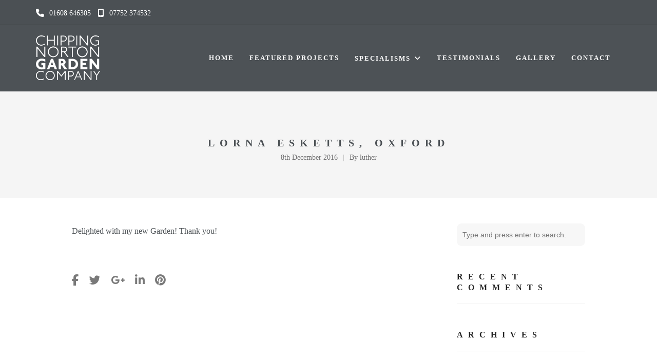

--- FILE ---
content_type: text/html; charset=UTF-8
request_url: https://www.chippingnortongardencompany.co.uk/testimonial/lorna-esketts-oxford/
body_size: 18908
content:
<!DOCTYPE html><html lang="en-GB"><head><script data-no-optimize="1">var litespeed_docref=sessionStorage.getItem("litespeed_docref");litespeed_docref&&(Object.defineProperty(document,"referrer",{get:function(){return litespeed_docref}}),sessionStorage.removeItem("litespeed_docref"));</script> <meta charset="UTF-8"><meta name="viewport" content="width=device-width, initial-scale=1"><link rel="profile" href="http://gmpg.org/xfn/11"><link rel="pingback" href="https://www.chippingnortongardencompany.co.uk/xmlrpc.php"><title>Lorna Esketts, Oxford | The Chipping Norton Garden Company</title><meta name='robots' content='max-image-preview:large' /><style>img:is([sizes="auto" i], [sizes^="auto," i]) { contain-intrinsic-size: 3000px 1500px }</style><link rel='dns-prefetch' href='//kit.fontawesome.com' /><link rel='dns-prefetch' href='//www.googletagmanager.com' /><link rel='dns-prefetch' href='//fonts.googleapis.com' /><link rel="alternate" type="application/rss+xml" title="The Chipping Norton Garden Company &raquo; Feed" href="https://www.chippingnortongardencompany.co.uk/feed/" /><link rel="alternate" type="application/rss+xml" title="The Chipping Norton Garden Company &raquo; Comments Feed" href="https://www.chippingnortongardencompany.co.uk/comments/feed/" /><style id="litespeed-ccss">ul{box-sizing:border-box}:root{--wp--preset--font-size--normal:16px;--wp--preset--font-size--huge:42px}body{--wp--preset--color--black:#000;--wp--preset--color--cyan-bluish-gray:#abb8c3;--wp--preset--color--white:#fff;--wp--preset--color--pale-pink:#f78da7;--wp--preset--color--vivid-red:#cf2e2e;--wp--preset--color--luminous-vivid-orange:#ff6900;--wp--preset--color--luminous-vivid-amber:#fcb900;--wp--preset--color--light-green-cyan:#7bdcb5;--wp--preset--color--vivid-green-cyan:#00d084;--wp--preset--color--pale-cyan-blue:#8ed1fc;--wp--preset--color--vivid-cyan-blue:#0693e3;--wp--preset--color--vivid-purple:#9b51e0;--wp--preset--gradient--vivid-cyan-blue-to-vivid-purple:linear-gradient(135deg,rgba(6,147,227,1) 0%,#9b51e0 100%);--wp--preset--gradient--light-green-cyan-to-vivid-green-cyan:linear-gradient(135deg,#7adcb4 0%,#00d082 100%);--wp--preset--gradient--luminous-vivid-amber-to-luminous-vivid-orange:linear-gradient(135deg,rgba(252,185,0,1) 0%,rgba(255,105,0,1) 100%);--wp--preset--gradient--luminous-vivid-orange-to-vivid-red:linear-gradient(135deg,rgba(255,105,0,1) 0%,#cf2e2e 100%);--wp--preset--gradient--very-light-gray-to-cyan-bluish-gray:linear-gradient(135deg,#eee 0%,#a9b8c3 100%);--wp--preset--gradient--cool-to-warm-spectrum:linear-gradient(135deg,#4aeadc 0%,#9778d1 20%,#cf2aba 40%,#ee2c82 60%,#fb6962 80%,#fef84c 100%);--wp--preset--gradient--blush-light-purple:linear-gradient(135deg,#ffceec 0%,#9896f0 100%);--wp--preset--gradient--blush-bordeaux:linear-gradient(135deg,#fecda5 0%,#fe2d2d 50%,#6b003e 100%);--wp--preset--gradient--luminous-dusk:linear-gradient(135deg,#ffcb70 0%,#c751c0 50%,#4158d0 100%);--wp--preset--gradient--pale-ocean:linear-gradient(135deg,#fff5cb 0%,#b6e3d4 50%,#33a7b5 100%);--wp--preset--gradient--electric-grass:linear-gradient(135deg,#caf880 0%,#71ce7e 100%);--wp--preset--gradient--midnight:linear-gradient(135deg,#020381 0%,#2874fc 100%);--wp--preset--duotone--dark-grayscale:url('#wp-duotone-dark-grayscale');--wp--preset--duotone--grayscale:url('#wp-duotone-grayscale');--wp--preset--duotone--purple-yellow:url('#wp-duotone-purple-yellow');--wp--preset--duotone--blue-red:url('#wp-duotone-blue-red');--wp--preset--duotone--midnight:url('#wp-duotone-midnight');--wp--preset--duotone--magenta-yellow:url('#wp-duotone-magenta-yellow');--wp--preset--duotone--purple-green:url('#wp-duotone-purple-green');--wp--preset--duotone--blue-orange:url('#wp-duotone-blue-orange');--wp--preset--font-size--small:13px;--wp--preset--font-size--medium:20px;--wp--preset--font-size--large:36px;--wp--preset--font-size--x-large:42px;--wp--preset--spacing--20:.44rem;--wp--preset--spacing--30:.67rem;--wp--preset--spacing--40:1rem;--wp--preset--spacing--50:1.5rem;--wp--preset--spacing--60:2.25rem;--wp--preset--spacing--70:3.38rem;--wp--preset--spacing--80:5.06rem;--wp--preset--shadow--natural:6px 6px 9px rgba(0,0,0,.2);--wp--preset--shadow--deep:12px 12px 50px rgba(0,0,0,.4);--wp--preset--shadow--sharp:6px 6px 0px rgba(0,0,0,.2);--wp--preset--shadow--outlined:6px 6px 0px -3px rgba(255,255,255,1),6px 6px rgba(0,0,0,1);--wp--preset--shadow--crisp:6px 6px 0px rgba(0,0,0,1)}html,body,div,span,h1,h2,h3,p,a,ul,li,form{border:0;font-family:inherit;font-size:100%;font-style:inherit;font-weight:inherit;margin:0;outline:0;padding:0;vertical-align:baseline}html{font-size:62.5%;overflow-y:scroll;overflow-x:hidden;-webkit-text-size-adjust:100%;-ms-text-size-adjust:100%;-webkit-font-smoothing:antialiased}*,*:before,*:after{-webkit-box-sizing:border-box;-moz-box-sizing:border-box;box-sizing:border-box}body,input{background:#fff;font-family:'Open Sans',sans-serif;font-size:18px;font-size:1.8rem;line-height:32px;line-height:3.2rem}body{background:#fff}body *{-webkit-backface-visibility:hidden;backface-visibility:hidden}body .blog *{-webkit-backface-visibility:visible!important;backface-visibility:visible!important}article,aside,footer,header,main,nav{display:block}ul{list-style:none}a img{border:0}img{filter:none;-webkit-filter:blur(0px);-moz-filter:blur(0px);-ms-filter:blur(0px)}html{font-size:62.5%}*,*:after,*:before{-moz-osx-font-smoothing:grayscale}body,input{color:#7f7f7f;font-size:18px;font-size:1.8rem;line-height:32px;line-height:3.2rem;font-weight:400;font-family:'SF-Pro-Display',Roboto,Sans-Serif}h1,h2,h3,.title{font-weight:600;margin-bottom:.5em;line-height:1.3em;color:#19191b}h2 a,h2 a:visited{color:#19191b}h1{font-size:2.7em}h2{font-size:2.1em}h3{font-size:1.8em}p{margin:0;padding-bottom:25px;line-height:1.9em;font-size:.9em;font-weight:400}ul{list-style:circle}li{padding-bottom:.9em}.content-area li{font-size:.8em;font-weight:400}i{font-style:italic}#middle{margin:0 auto}.content-area ul{display:block;margin:0 0 40px 20px;list-style:disc}li>ul{margin-bottom:0;margin-left:1.5em}img{height:auto;max-width:100%}input{font-size:1em;margin:0;vertical-align:baseline;outline:0!important}input::-moz-focus-inner{border:0;padding:0}input[type=text]{background:rgba(0,0,0,.03);padding:5px 10px;color:inherit!important;border:1px solid rgba(0,0,0,.0);-webkit-appearance:none;border-radius:9px}#main-container{margin-top:-1px;background:#fff}#site-header #top-bar{border-bottom:1px solid rgba(0,0,0,.05);background:rgba(0,0,0,.02)}#site-header #top-bar .top-bar-item{padding-top:10px;padding-bottom:6px}#site-header #top-bar .top-bar-item a{color:rgba(0,0,0,.4)}#site-header #top-bar .left-text{border-right:1px solid rgba(0,0,0,.1);height:48px}#site-header #top-bar .left-text{display:inline-block;padding-right:15px}#site-header #top-bar .inside{max-width:1200px;padding:0 30px}#site-header #top-bar .inside{font-size:.8em}#site-header #top-bar .left{float:left;width:50%;text-align:left;display:flex;flex-direction:row;justify-content:flex-start;align-items:stretch;align-content:center;flex:1}#site-header #top-bar .left-text{display:flex;flex-direction:row;align-items:center;padding-right:25px}#site-header #top-bar .right{float:left;width:50%;float:left!important;text-align:left;display:flex;flex-direction:row;justify-content:flex-end;align-items:stretch;align-content:center;flex:1}#site-header #top-bar .left i{font-size:16px;margin-right:10px}#site-header{background:#fff;z-index:554;position:relative;display:inline-block;width:100%;margin-bottom:-10px!important}.inline-header #site-header .nav-holder{padding-bottom:0!important;height:90px}#site-header .inside{position:relative;padding:0;max-width:1200px;margin:0 auto;height:100%;padding:0 30px}#logo{position:relative;display:inline-block;float:left;display:table;table-layout:fixed;height:90px}.inline-header #logo{height:90px}#logo .site-title{font-size:3.4rem;margin:0!important;line-height:.7em!important;font-weight:700;color:#191919;letter-spacing:0;display:table-cell;vertical-align:middle}#logo a{color:#000;padding:0!important;display:inline-block}.top-header #site-header #logo .site-title.sticky{display:none;font-size:1.4em}a{color:#7abfd3;text-decoration:none}#searchsubmit{display:inline-block;background:#2a2a2a!important;color:#fff!important;font-size:.75em;padding:8px 22px 8px!important;font-weight:700;line-height:1.8em;text-decoration:none;position:relative;margin:0 3px 0 0;-webkit-appearance:none;text-align:center;text-transform:uppercase;-moz-border-radius:8px!important;-webkit-border-radius:8px!important;border-radius:8px!important;border:none!important}.secondary-nav{float:right;width:auto!important;padding-left:10px!important;position:relative}.nav-holder{position:relative!important;float:right;padding:0!important;height:auto;height:90px}.main-nav{display:inline-block}.main-nav ul,ul.sf-menu{list-style:none;margin:0;padding:0!important}.main-nav ul li{margin:0;padding:0!important;margin:0;background:0 0}#site-header li.menu-item-has-children>a:after{content:"\f107";font-family:FontAwesome;font-size:14px;position:relative;margin-left:7px;color:inherit!important}.main-nav ul a,.main-nav ul li{font-size:16px;font-weight:400;max-width:400px;line-height:90px;height:90px;border:none;padding:0 15px;position:relative}#site-header .main-nav ul span{display:inline-block}.main-nav ul li,.main-nav ul li span{color:rgba(0,0,0,.7)}.main-nav ul li a,.main-nav ul li span{color:inherit!important}.main-nav ul.sf-menu li ul{display:none;background:#fff;line-height:normal;max-height:initial;height:auto!important;padding:20px 0 25px!important;border-radius:3px;-webkit-box-shadow:0 1px 1px 2px rgba(0,0,0,.05);-moz-box-shadow:0 1px 1px 2px rgba(0,0,0,.05);box-shadow:0 1px 1px 2px rgba(0,0,0,.05)}.main-nav ul li ul li{border:none;display:block;height:auto!important;line-height:normal!important;display:block;margin-left:1px;background:0 0!important}.main-nav ul li ul li,.main-nav ul li ul li a{text-transform:none;height:auto!important;line-height:normal!important}.main-nav ul ul a,.main-nav ul ul li{line-height:1em!important;height:auto!important;font-weight:400;border-top:none;padding:10px 20px;text-align:left;font-size:15px}.main-nav ul ul li{color:rgba(0,0,0,.8)!important}#header-search{position:fixed;width:100%;height:100%;opacity:0;left:0;z-index:99;top:0}#header-search .overlay{background:#fff;position:absolute;z-index:0;width:100%;height:100%;opacity:.98}#header-search .inside{z-index:99;position:relative;max-width:none;padding:0 30px!important;position:absolute;top:40%;width:100%;opacity:0;margin-top:-70px}#header-search #searchform{margin:0!important;padding:0;max-width:1200px!important;margin:0 auto!important;display:inline-block;position:relative;width:auto;width:100%;max-width:500px!important}#header-search #searchform #s{border:none;width:100%!important;font-size:1.2em;background:0 0;float:left;margin-top:2px;box-shadow:none;padding:15px;background:rgba(0,0,0,.05)}#header-search #searchform *{margin:0!important;padding:0}.close{position:absolute;right:32px;top:32px;width:32px;height:32px;opacity:.3}.close:before,.close:after{position:absolute;left:15px;content:' ';height:33px;width:2px;background-color:#333}#slide-panel .close:before,#slide-panel .close:after{background-color:#fff}.close:before{transform:rotate(45deg)}.close:after{transform:rotate(-45deg)}#header-search #search-toggle-close{display:block;position:absolute;right:30px;top:30px;color:rgba(0,0,0,.4);z-index:99}#scroll-to-top{padding:0 10px;background:#fff;color:#000;position:fixed;bottom:20px;right:20px;z-index:600;border-radius:200px;-webkit-border-radius:200px;opacity:0;-webkit-box-shadow:0px 0px 4px 2px rgba(0,0,0,.05);-moz-box-shadow:0px 0px 4px 2px rgba(0,0,0,.05);box-shadow:0px 0px 4px 2px rgba(0,0,0,.05)}#scroll-to-top span:before{content:"\f106";font-family:FontAwesome}.hamburger{display:none;font:inherit;color:inherit;text-transform:none;background-color:transparent;border:0;margin:0;overflow:visible;right:20px;width:20px;color:#000;top:50%;margin-top:10px;height:90px;float:right;margin-left:15px}.hamburger-box{width:20px;height:22px;display:block;position:relative;float:left;margin-right:10px;position:absolute;top:50%;margin-top:-14px}.hamburger-inner{display:block;top:50%}.hamburger-inner,.hamburger-inner:before,.hamburger-inner:after{width:20px;height:2px!important;background-color:#000;border-radius:4px;position:absolute}.hamburger-inner:before,.hamburger-inner:after{content:"";display:block}.hamburger-inner:before{top:-5px}.hamburger-inner:after{bottom:-5px}#slide-panel{height:100%;width:100%;-webkit-transform:translateX(100%);transform:translateX(100%);position:fixed;right:0;top:0;padding:0;color:#a7a7a7;background-color:#2e2e2e;-webkit-background-size:cover;-moz-background-size:cover;-o-background-size:cover;background-size:cover;z-index:9999!important;visibility:hidden;display:none}#slide-panel .hidden-scroll{margin-top:20px;position:relative;overflow-y:scroll;height:100%;margin:0 -20px}#slide-panel .hidden-scroll .inner{padding:25%}#slide-panel nav{padding-bottom:1.8889em}#slide-panel nav li{display:block!important;border:none;float:none;position:relative;height:auto;padding:0!important}#slide-panel nav a{padding:5px 0;display:block;font-size:1.2em;line-height:2em!important}#slide-panel nav ul li:last-child{border-bottom:none}#slide-panel nav .sub-menu{display:none;overflow:hidden;padding-bottom:10px}#slide-panel .menu-item-has-children:after{content:"\f107";font-family:"FontAwesome";position:absolute;right:0;top:0;margin-top:5px;padding:0 25px}#slide-panel a{color:#a7a7a7}#slide-panel #slide-mobile-menu{display:none}article footer{margin:0 auto;max-width:1200px;position:relative}.menu-main-menu-container{padding-bottom:40px}.clear:before,.clear:after,.entry-content:before,.entry-content:after,#site-header .inside:before,#site-header .inside:after{content:'';display:table}.clear:after,.entry-content:after,#site-header .inside:after{clear:both}aside.sidebar{width:25%;padding:0;float:right}.sidebar .widget-box .widget-title{font-size:.9em;font-weight:700;margin-bottom:15px!important;display:block}.sidebar .widget-box .widget-title{color:#242424;border-bottom:1px solid rgba(0,0,0,.07);padding-bottom:20px}.body-wrap .search{width:100%;padding:5px 10px;max-width:300px}.widget-box{margin-bottom:50px!important;overflow-wrap:break-word}.widget-box ul{margin:0;padding:0;line-height:1em;background:0 0;position:relative;list-style:none}.widget_search{display:block;padding:0!important}.widget_search:after{content:" ";display:block;clear:both;visibility:hidden;line-height:0;height:0}.widget-box #s{font-size:.8em}.entry-content{padding-bottom:70px}header{text-align:center}header h1{font-size:2.7em;margin-bottom:20px}.entry-content{max-width:1000px;margin:0 auto!important;display:block}#primary header.main{padding:40px 0 40px!important;position:relative;background-repeat:no-repeat;background-size:cover;background-color:#f5f5f5;display:table;width:100%;background-size:cover!important;-moz-background-size:cover!important;-webkit-background-size:cover!important}body #primary header.main .inner{display:table-cell;vertical-align:middle;margin:0 auto}body #primary header.main .inner .title{max-width:1200px;margin:0 auto;height:auto!important}#primary header.main h1{width:100%!important;margin-top:0!important;line-height:1.3em;margin-bottom:0;font-size:1.7em;line-height:1em;margin:0 auto}.site-main{padding:50px 30px 0!important}.body-wrap{margin:0 auto!important;max-width:1000px}.content-main{max-width:70%;float:left}header.entry-header{background-position:center center!important}*{-webkit-box-sizing:border-box;-moz-box-sizing:border-box;box-sizing:border-box}.blog article{margin-bottom:20px}.blog .meta{max-width:none;font-size:.8em;margin-bottom:25px;display:block;font-weight:400;line-height:1.3em;padding-top:10px}.single .blog .meta{margin-bottom:0;padding:0!important;line-height:1.2em;padding-top:10px!important}.blog .meta span:before{display:inline-block;content:'|'!important;margin:0 10px;opacity:.5}.blog .meta span:first-child:before{content:''!important;margin:0}.blog .meta a{color:inherit;display:inline-block}.entry-header .meta{opacity:.6}.blog .body-wrap{border:none}.entry-title{margin-bottom:10px}.hentry{margin:0}.entry-content{margin:1.5em 0 0}header.entry-header .inner{padding:50px 30px 30px!important;z-index:3!important;position:relative}#main{margin:0;padding:0}.blog .content-main{width:70%;max-width:70%}.blog .body-wrap{max-width:1000px}.social-sharing ul{list-style:none;padding:0;margin:-30px 0 40px}.social-sharing ul li{display:inline-block;margin-right:20px;font-size:1.2em}.social-sharing ul li a{color:#797979}.widget h3{color:inherit}@media only screen and (max-width:1024px){#middle{padding-top:0!important}#primary header.main .entry-title{font-size:1.8em}}@media only screen and (max-width:768px){#slide-panel .hidden-scroll .inner{padding:25% 10%}#slide-panel .hidden-scroll .inner li a{font-size:1em}.main-nav{display:none!important}h1{font-size:28px;font-size:2.8rem}h2{font-size:22px;font-size:2.2rem}h3{font-size:22px;font-size:2.2rem}.hamburger{display:inline-block}#slide-panel .has-mobile-menu #slide-mobile-menu{display:block}#slide-panel .has-mobile-menu #slide-main-menu{display:none}aside.sidebar{padding:30px 0!important}.widget-box{width:100%!important}header.main h1{font-size:1.2em!important}header.main .meta{font-size:.7em!important}}@media screen and (max-width:700px){.content-main{width:100%!important;float:none;clear:both;max-width:none!important}.blog .content-main{margin:0}aside.sidebar{width:100%;padding:0;float:none;clear:both}}.hamburger{z-index:999999!important}.main-nav{letter-spacing:2px;text-transform:uppercase}.hamburger-inner,.hamburger-inner:before,.hamburger-inner:after{background-color:#fff!important}#top-bar .left{width:100%!important}#top-bar .right{display:none!important}h1,h2,h3{letter-spacing:10px!important;text-transform:uppercase}header.entry-header.main .entry-title{color:#4d5256!important}@media only screen and (max-width:480px){h1,h2,h3{letter-spacing:5px!important}}.sf-menu,.sf-menu *{margin:0;padding:0;list-style:none}.sf-menu li{position:relative}.sf-menu ul{position:absolute;display:none;top:100%;left:0;z-index:99}.sf-menu>li{float:left}.sf-menu a{display:block;position:relative}.sf-menu{float:left;margin-bottom:1em}.sf-menu ul{box-shadow:2px 2px 6px rgba(0,0,0,.2);min-width:12em;*width:12em}.sf-menu a{border-left:1px solid #fff;border-top:1px solid #dfeeff;border-top:1px solid rgba(255,255,255,.5);padding:.75em 1em;text-decoration:none;zoom:1}.sf-menu a{color:#13a}.sf-menu li{background:#bdd2ff;white-space:nowrap;*white-space:normal}.sf-menu ul li{background:#aabde6}.fa{display:inline-block;font-family:FontAwesome;font-style:normal;font-weight:400;line-height:1;-webkit-font-smoothing:antialiased;-moz-osx-font-smoothing:grayscale}.fa-phone:before{content:"\f095"}.fa-twitter:before{content:"\f099"}.fa-facebook:before{content:"\f09a"}.fa-pinterest:before{content:"\f0d2"}.fa-google-plus:before{content:"\f0d5"}.fa-linkedin:before{content:"\f0e1"}body{color:#4d5256}#searchsubmit{background-color:#4d5256!important}#site-header{background-color:#4d5256}.main-nav ul li{color:#fff!important}.main-nav ul.sf-menu li ul{background-color:#272b2e}.main-nav ul ul li{color:#fff!important}#slide-panel{background-color:#272b2e}#logo .site-title img{max-width:125px}#logo .site-title.sticky img{max-width:100px}@media only screen and (max-width:780px){#site-header.main #logo .site-title img{max-width:120px!important}}.inline-header #site-header.main .nav-holder{height:130px}.inline-header #site-header.main #logo{height:130px}.inline-header #site-header.main .nav-holder,.inline-header #site-header.main .main-nav ul>li,.inline-header #site-header.main .main-nav ul>li>a{line-height:130px;height:130px}body{font-family:'Raleway'}.site-main h3{font-family:'Raleway'}#primary header.main h1.entry-title{font-family:'Raleway';font-size:20px}.main-nav ul li a,.main-nav ul li span{font-family:'Raleway';font-weight:700;font-size:13px}</style><link rel="preload" data-asynced="1" data-optimized="2" as="style" onload="this.onload=null;this.rel='stylesheet'" href="https://www.chippingnortongardencompany.co.uk/wp-content/litespeed/ucss/24ddc7b5b0f1eda047a1f9023f859fe0.css?ver=401fc" /><script data-optimized="1" type="litespeed/javascript" data-src="https://www.chippingnortongardencompany.co.uk/wp-content/plugins/litespeed-cache/assets/js/css_async.min.js"></script> <style id='classic-theme-styles-inline-css' type='text/css'>/*! This file is auto-generated */
.wp-block-button__link{color:#fff;background-color:#32373c;border-radius:9999px;box-shadow:none;text-decoration:none;padding:calc(.667em + 2px) calc(1.333em + 2px);font-size:1.125em}.wp-block-file__button{background:#32373c;color:#fff;text-decoration:none}</style><style id='font-awesome-svg-styles-default-inline-css' type='text/css'>.svg-inline--fa {
  display: inline-block;
  height: 1em;
  overflow: visible;
  vertical-align: -.125em;
}</style><style id='font-awesome-svg-styles-inline-css' type='text/css'>.wp-block-font-awesome-icon svg::before,
   .wp-rich-text-font-awesome-icon svg::before {content: unset;}</style><style id='global-styles-inline-css' type='text/css'>:root{--wp--preset--aspect-ratio--square: 1;--wp--preset--aspect-ratio--4-3: 4/3;--wp--preset--aspect-ratio--3-4: 3/4;--wp--preset--aspect-ratio--3-2: 3/2;--wp--preset--aspect-ratio--2-3: 2/3;--wp--preset--aspect-ratio--16-9: 16/9;--wp--preset--aspect-ratio--9-16: 9/16;--wp--preset--color--black: #000000;--wp--preset--color--cyan-bluish-gray: #abb8c3;--wp--preset--color--white: #ffffff;--wp--preset--color--pale-pink: #f78da7;--wp--preset--color--vivid-red: #cf2e2e;--wp--preset--color--luminous-vivid-orange: #ff6900;--wp--preset--color--luminous-vivid-amber: #fcb900;--wp--preset--color--light-green-cyan: #7bdcb5;--wp--preset--color--vivid-green-cyan: #00d084;--wp--preset--color--pale-cyan-blue: #8ed1fc;--wp--preset--color--vivid-cyan-blue: #0693e3;--wp--preset--color--vivid-purple: #9b51e0;--wp--preset--gradient--vivid-cyan-blue-to-vivid-purple: linear-gradient(135deg,rgba(6,147,227,1) 0%,rgb(155,81,224) 100%);--wp--preset--gradient--light-green-cyan-to-vivid-green-cyan: linear-gradient(135deg,rgb(122,220,180) 0%,rgb(0,208,130) 100%);--wp--preset--gradient--luminous-vivid-amber-to-luminous-vivid-orange: linear-gradient(135deg,rgba(252,185,0,1) 0%,rgba(255,105,0,1) 100%);--wp--preset--gradient--luminous-vivid-orange-to-vivid-red: linear-gradient(135deg,rgba(255,105,0,1) 0%,rgb(207,46,46) 100%);--wp--preset--gradient--very-light-gray-to-cyan-bluish-gray: linear-gradient(135deg,rgb(238,238,238) 0%,rgb(169,184,195) 100%);--wp--preset--gradient--cool-to-warm-spectrum: linear-gradient(135deg,rgb(74,234,220) 0%,rgb(151,120,209) 20%,rgb(207,42,186) 40%,rgb(238,44,130) 60%,rgb(251,105,98) 80%,rgb(254,248,76) 100%);--wp--preset--gradient--blush-light-purple: linear-gradient(135deg,rgb(255,206,236) 0%,rgb(152,150,240) 100%);--wp--preset--gradient--blush-bordeaux: linear-gradient(135deg,rgb(254,205,165) 0%,rgb(254,45,45) 50%,rgb(107,0,62) 100%);--wp--preset--gradient--luminous-dusk: linear-gradient(135deg,rgb(255,203,112) 0%,rgb(199,81,192) 50%,rgb(65,88,208) 100%);--wp--preset--gradient--pale-ocean: linear-gradient(135deg,rgb(255,245,203) 0%,rgb(182,227,212) 50%,rgb(51,167,181) 100%);--wp--preset--gradient--electric-grass: linear-gradient(135deg,rgb(202,248,128) 0%,rgb(113,206,126) 100%);--wp--preset--gradient--midnight: linear-gradient(135deg,rgb(2,3,129) 0%,rgb(40,116,252) 100%);--wp--preset--font-size--small: 13px;--wp--preset--font-size--medium: 20px;--wp--preset--font-size--large: 36px;--wp--preset--font-size--x-large: 42px;--wp--preset--spacing--20: 0.44rem;--wp--preset--spacing--30: 0.67rem;--wp--preset--spacing--40: 1rem;--wp--preset--spacing--50: 1.5rem;--wp--preset--spacing--60: 2.25rem;--wp--preset--spacing--70: 3.38rem;--wp--preset--spacing--80: 5.06rem;--wp--preset--shadow--natural: 6px 6px 9px rgba(0, 0, 0, 0.2);--wp--preset--shadow--deep: 12px 12px 50px rgba(0, 0, 0, 0.4);--wp--preset--shadow--sharp: 6px 6px 0px rgba(0, 0, 0, 0.2);--wp--preset--shadow--outlined: 6px 6px 0px -3px rgba(255, 255, 255, 1), 6px 6px rgba(0, 0, 0, 1);--wp--preset--shadow--crisp: 6px 6px 0px rgba(0, 0, 0, 1);}:where(.is-layout-flex){gap: 0.5em;}:where(.is-layout-grid){gap: 0.5em;}body .is-layout-flex{display: flex;}.is-layout-flex{flex-wrap: wrap;align-items: center;}.is-layout-flex > :is(*, div){margin: 0;}body .is-layout-grid{display: grid;}.is-layout-grid > :is(*, div){margin: 0;}:where(.wp-block-columns.is-layout-flex){gap: 2em;}:where(.wp-block-columns.is-layout-grid){gap: 2em;}:where(.wp-block-post-template.is-layout-flex){gap: 1.25em;}:where(.wp-block-post-template.is-layout-grid){gap: 1.25em;}.has-black-color{color: var(--wp--preset--color--black) !important;}.has-cyan-bluish-gray-color{color: var(--wp--preset--color--cyan-bluish-gray) !important;}.has-white-color{color: var(--wp--preset--color--white) !important;}.has-pale-pink-color{color: var(--wp--preset--color--pale-pink) !important;}.has-vivid-red-color{color: var(--wp--preset--color--vivid-red) !important;}.has-luminous-vivid-orange-color{color: var(--wp--preset--color--luminous-vivid-orange) !important;}.has-luminous-vivid-amber-color{color: var(--wp--preset--color--luminous-vivid-amber) !important;}.has-light-green-cyan-color{color: var(--wp--preset--color--light-green-cyan) !important;}.has-vivid-green-cyan-color{color: var(--wp--preset--color--vivid-green-cyan) !important;}.has-pale-cyan-blue-color{color: var(--wp--preset--color--pale-cyan-blue) !important;}.has-vivid-cyan-blue-color{color: var(--wp--preset--color--vivid-cyan-blue) !important;}.has-vivid-purple-color{color: var(--wp--preset--color--vivid-purple) !important;}.has-black-background-color{background-color: var(--wp--preset--color--black) !important;}.has-cyan-bluish-gray-background-color{background-color: var(--wp--preset--color--cyan-bluish-gray) !important;}.has-white-background-color{background-color: var(--wp--preset--color--white) !important;}.has-pale-pink-background-color{background-color: var(--wp--preset--color--pale-pink) !important;}.has-vivid-red-background-color{background-color: var(--wp--preset--color--vivid-red) !important;}.has-luminous-vivid-orange-background-color{background-color: var(--wp--preset--color--luminous-vivid-orange) !important;}.has-luminous-vivid-amber-background-color{background-color: var(--wp--preset--color--luminous-vivid-amber) !important;}.has-light-green-cyan-background-color{background-color: var(--wp--preset--color--light-green-cyan) !important;}.has-vivid-green-cyan-background-color{background-color: var(--wp--preset--color--vivid-green-cyan) !important;}.has-pale-cyan-blue-background-color{background-color: var(--wp--preset--color--pale-cyan-blue) !important;}.has-vivid-cyan-blue-background-color{background-color: var(--wp--preset--color--vivid-cyan-blue) !important;}.has-vivid-purple-background-color{background-color: var(--wp--preset--color--vivid-purple) !important;}.has-black-border-color{border-color: var(--wp--preset--color--black) !important;}.has-cyan-bluish-gray-border-color{border-color: var(--wp--preset--color--cyan-bluish-gray) !important;}.has-white-border-color{border-color: var(--wp--preset--color--white) !important;}.has-pale-pink-border-color{border-color: var(--wp--preset--color--pale-pink) !important;}.has-vivid-red-border-color{border-color: var(--wp--preset--color--vivid-red) !important;}.has-luminous-vivid-orange-border-color{border-color: var(--wp--preset--color--luminous-vivid-orange) !important;}.has-luminous-vivid-amber-border-color{border-color: var(--wp--preset--color--luminous-vivid-amber) !important;}.has-light-green-cyan-border-color{border-color: var(--wp--preset--color--light-green-cyan) !important;}.has-vivid-green-cyan-border-color{border-color: var(--wp--preset--color--vivid-green-cyan) !important;}.has-pale-cyan-blue-border-color{border-color: var(--wp--preset--color--pale-cyan-blue) !important;}.has-vivid-cyan-blue-border-color{border-color: var(--wp--preset--color--vivid-cyan-blue) !important;}.has-vivid-purple-border-color{border-color: var(--wp--preset--color--vivid-purple) !important;}.has-vivid-cyan-blue-to-vivid-purple-gradient-background{background: var(--wp--preset--gradient--vivid-cyan-blue-to-vivid-purple) !important;}.has-light-green-cyan-to-vivid-green-cyan-gradient-background{background: var(--wp--preset--gradient--light-green-cyan-to-vivid-green-cyan) !important;}.has-luminous-vivid-amber-to-luminous-vivid-orange-gradient-background{background: var(--wp--preset--gradient--luminous-vivid-amber-to-luminous-vivid-orange) !important;}.has-luminous-vivid-orange-to-vivid-red-gradient-background{background: var(--wp--preset--gradient--luminous-vivid-orange-to-vivid-red) !important;}.has-very-light-gray-to-cyan-bluish-gray-gradient-background{background: var(--wp--preset--gradient--very-light-gray-to-cyan-bluish-gray) !important;}.has-cool-to-warm-spectrum-gradient-background{background: var(--wp--preset--gradient--cool-to-warm-spectrum) !important;}.has-blush-light-purple-gradient-background{background: var(--wp--preset--gradient--blush-light-purple) !important;}.has-blush-bordeaux-gradient-background{background: var(--wp--preset--gradient--blush-bordeaux) !important;}.has-luminous-dusk-gradient-background{background: var(--wp--preset--gradient--luminous-dusk) !important;}.has-pale-ocean-gradient-background{background: var(--wp--preset--gradient--pale-ocean) !important;}.has-electric-grass-gradient-background{background: var(--wp--preset--gradient--electric-grass) !important;}.has-midnight-gradient-background{background: var(--wp--preset--gradient--midnight) !important;}.has-small-font-size{font-size: var(--wp--preset--font-size--small) !important;}.has-medium-font-size{font-size: var(--wp--preset--font-size--medium) !important;}.has-large-font-size{font-size: var(--wp--preset--font-size--large) !important;}.has-x-large-font-size{font-size: var(--wp--preset--font-size--x-large) !important;}
:where(.wp-block-post-template.is-layout-flex){gap: 1.25em;}:where(.wp-block-post-template.is-layout-grid){gap: 1.25em;}
:where(.wp-block-columns.is-layout-flex){gap: 2em;}:where(.wp-block-columns.is-layout-grid){gap: 2em;}
:root :where(.wp-block-pullquote){font-size: 1.5em;line-height: 1.6;}</style><link data-service="google-fonts" data-category="marketing" rel='stylesheet' id='trade-fonts-css' data-href='//fonts.googleapis.com/css?family=Roboto%3A300%2C400%2C500%2C700%2C300italic%2C400italic%2C700italic%7COpen+Sans%3A300%2C400%2C700%2C300italic%2C400italic%2C700italic&#038;subset=latin%2Clatin-ext' type='text/css' media='all' /> <script type="litespeed/javascript" data-src="https://www.chippingnortongardencompany.co.uk/wp-includes/js/jquery/jquery.min.js" id="jquery-core-js"></script> <script defer crossorigin="anonymous" type="text/javascript" src="https://kit.fontawesome.com/be8f7a8eee.js" id="font-awesome-official-js"></script> 
 <script type="litespeed/javascript" data-src="https://www.googletagmanager.com/gtag/js?id=G-13W8Z9GQZC" id="google_gtagjs-js"></script> <script id="google_gtagjs-js-after" type="litespeed/javascript">window.dataLayer=window.dataLayer||[];function gtag(){dataLayer.push(arguments)}
gtag("set","linker",{"domains":["www.chippingnortongardencompany.co.uk"]});gtag("js",new Date());gtag("set","developer_id.dZTNiMT",!0);gtag("config","G-13W8Z9GQZC")</script> <link rel="https://api.w.org/" href="https://www.chippingnortongardencompany.co.uk/wp-json/" /><link rel="EditURI" type="application/rsd+xml" title="RSD" href="https://www.chippingnortongardencompany.co.uk/xmlrpc.php?rsd" /><meta name="generator" content="WordPress 6.8.3" /><link rel="canonical" href="https://www.chippingnortongardencompany.co.uk/testimonial/lorna-esketts-oxford/" /><link rel='shortlink' href='https://www.chippingnortongardencompany.co.uk/?p=1397' /><link rel="alternate" title="oEmbed (JSON)" type="application/json+oembed" href="https://www.chippingnortongardencompany.co.uk/wp-json/oembed/1.0/embed?url=https%3A%2F%2Fwww.chippingnortongardencompany.co.uk%2Ftestimonial%2Florna-esketts-oxford%2F" /><link rel="alternate" title="oEmbed (XML)" type="text/xml+oembed" href="https://www.chippingnortongardencompany.co.uk/wp-json/oembed/1.0/embed?url=https%3A%2F%2Fwww.chippingnortongardencompany.co.uk%2Ftestimonial%2Florna-esketts-oxford%2F&#038;format=xml" /><meta name="generator" content="Site Kit by Google 1.170.0" /><style>.cmplz-hidden {
					display: none !important;
				}</style><link rel="shortcut icon" href="http://www.chippingnortongardencompany.co.uk/wp-content/uploads/2019/10/CNGC_logo_square.png" /><meta name="generator" content="trade  2.0" /><!--[if IE 8]><link rel="stylesheet" href="https://www.chippingnortongardencompany.co.uk/wp-content/themes/themetrust-trade/css/ie8.css" type="text/css" media="screen" />
<![endif]-->
<!--[if IE]><script src="http://html5shiv.googlecode.com/svn/trunk/html5.js"></script><![endif]--><style>body { color: #4d5256; }
			
						.entry-content a, .entry-content a:visited { color: #4d5256; }
			
						.entry-content a:hover { color: #dddddd; }
			
						.button, a.button, a.button:active, a.button:visited, #footer a.button, #searchsubmit, input[type="submit"], a.post-edit-link, a.tt-button, .pagination a, .pagination span, .woocommerce nav.woocommerce-pagination ul li a, .woocommerce nav.woocommerce-pagination ul li span, .wpforms-form input[type=submit], .wpforms-form button[type=submit] { background-color: #4d5256 !important; }
			
			
						#site-header { background-color: #4d5256; }
			
						#site-header.sticky, #site-header.sticky .header-search { background-color: #4d5256; }
			
			
							.main-nav ul li,
				.secondary-nav span,
				.secondary-nav a { color: #ffffff !important; }
			
			
							.menu-toggle.open:hover,
				.main-nav ul li:hover,
				.main-nav ul li.active,
				.secondary-nav a:hover,
				.secondary-nav span:hover,
				.main-nav ul li.current,
				.main-nav ul li.current-cat,
				.main-nav ul li.current_page_item,
				.main-nav ul li.current-menu-item,
				.main-nav ul li.current-post-ancestor,
				.single-post .main-nav ul li.current_page_parent,
				.main-nav ul li.current-category-parent,
				.main-nav ul li.current-category-ancestor,
				.main-nav ul li.current-portfolio-ancestor,
				.main-nav ul li.current-projects-ancestor { color: #dddddd !important;}

			
			
			
			
			
			
			
			
							.main-nav ul.sf-menu li ul { background-color: #272b2e; }
			
							.main-nav ul ul li, .sticky .main-nav ul ul li { color: #ffffff !important; }
			
							.main-nav ul ul li:hover,
				.sticky .main-nav ul ul li:hover { color: #dddddd !important; }
			
			
							#slide-panel { background-color: #272b2e; }
			
			
			
			
			
			
			
							#footer { background-color: #272b2e; }
			
			
			
			
			
			
			

		
							#logo .site-title img { max-width: 125px; }
			
							#site-header.main.light #logo .site-title img { max-width: 125px; }
			
							#logo .site-title.sticky img { max-width: 100px; }
			
			
							@media only screen and (max-width: 780px){
					#site-header.main #logo .site-title img { max-width: 120px !important; }
				}
			
		
			
			
			
		
							.inline-header #site-header.main .nav-holder { height: 130px; }
				.inline-header #site-header.main #logo { height: 130px; }
				.inline-header #site-header.main .nav-holder,
				.inline-header #site-header.main .main-nav ul > li,
				.inline-header #site-header.main .main-nav ul > li > a,
				#site-header.main .main-nav #menu-main-menu > li > span { line-height: 130px; height: 130px;}
			
							#site-header.sticky .inside .nav-holder { height: 100px !important; }
				#site-header.sticky #logo { height: 100px !important; }
				#site-header.sticky .hamburger { height: 100px !important; }
				#site-header.sticky .nav-holder,
				#site-header.sticky .main-nav ul > li,
				#site-header.sticky .main-nav ul > li > a,
				#site-header.sticky .main-nav ul > li > span { line-height: 100px; height: 100px;}</style><style type="text/css">body { 
												font-family: 'Raleway'; 
											}</style><style type="text/css">.site-main h1 { 
												font-family: 'Raleway'; 
						 font-weight: 100;					}</style><style type="text/css">.site-main h2 { 
												font-family: 'Raleway'; 
						 font-weight: 100;					}</style><style type="text/css">.site-main h3 { 
												font-family: 'Raleway'; 
											}</style><style type="text/css">.site-main h4 { 
												font-family: 'Raleway'; 
											}</style><style type="text/css">.site-main h5 { 
												font-family: 'Raleway'; 
											}</style><style type="text/css">.site-main h6 { 
												font-family: 'Raleway'; 
											}</style><style type="text/css">#primary header.main h1.entry-title { 
												font-family: 'Raleway'; 
						 font-size: 20px;					}</style><style type="text/css">.main-nav ul li a, .main-nav ul li span { 
												font-family: 'Raleway'; 
						 font-weight: 700; font-size: 13px;					}</style><style type="text/css">.recentcomments a{display:inline !important;padding:0 !important;margin:0 !important;}</style><meta name="generator" content="Powered by Slider Revolution 6.7.38 - responsive, Mobile-Friendly Slider Plugin for WordPress with comfortable drag and drop interface." /><link rel="icon" href="https://www.chippingnortongardencompany.co.uk/wp-content/uploads/2019/10/cropped-CNGC_logo_square-32x32.png" sizes="32x32" /><link rel="icon" href="https://www.chippingnortongardencompany.co.uk/wp-content/uploads/2019/10/cropped-CNGC_logo_square-192x192.png" sizes="192x192" /><link rel="apple-touch-icon" href="https://www.chippingnortongardencompany.co.uk/wp-content/uploads/2019/10/cropped-CNGC_logo_square-180x180.png" /><meta name="msapplication-TileImage" content="https://www.chippingnortongardencompany.co.uk/wp-content/uploads/2019/10/cropped-CNGC_logo_square-270x270.png" /> <script type="litespeed/javascript">function setREVStartSize(e){window.RSIW=window.RSIW===undefined?window.innerWidth:window.RSIW;window.RSIH=window.RSIH===undefined?window.innerHeight:window.RSIH;try{var pw=document.getElementById(e.c).parentNode.offsetWidth,newh;pw=pw===0||isNaN(pw)||(e.l=="fullwidth"||e.layout=="fullwidth")?window.RSIW:pw;e.tabw=e.tabw===undefined?0:parseInt(e.tabw);e.thumbw=e.thumbw===undefined?0:parseInt(e.thumbw);e.tabh=e.tabh===undefined?0:parseInt(e.tabh);e.thumbh=e.thumbh===undefined?0:parseInt(e.thumbh);e.tabhide=e.tabhide===undefined?0:parseInt(e.tabhide);e.thumbhide=e.thumbhide===undefined?0:parseInt(e.thumbhide);e.mh=e.mh===undefined||e.mh==""||e.mh==="auto"?0:parseInt(e.mh,0);if(e.layout==="fullscreen"||e.l==="fullscreen")
newh=Math.max(e.mh,window.RSIH);else{e.gw=Array.isArray(e.gw)?e.gw:[e.gw];for(var i in e.rl)if(e.gw[i]===undefined||e.gw[i]===0)e.gw[i]=e.gw[i-1];e.gh=e.el===undefined||e.el===""||(Array.isArray(e.el)&&e.el.length==0)?e.gh:e.el;e.gh=Array.isArray(e.gh)?e.gh:[e.gh];for(var i in e.rl)if(e.gh[i]===undefined||e.gh[i]===0)e.gh[i]=e.gh[i-1];var nl=new Array(e.rl.length),ix=0,sl;e.tabw=e.tabhide>=pw?0:e.tabw;e.thumbw=e.thumbhide>=pw?0:e.thumbw;e.tabh=e.tabhide>=pw?0:e.tabh;e.thumbh=e.thumbhide>=pw?0:e.thumbh;for(var i in e.rl)nl[i]=e.rl[i]<window.RSIW?0:e.rl[i];sl=nl[0];for(var i in nl)if(sl>nl[i]&&nl[i]>0){sl=nl[i];ix=i}
var m=pw>(e.gw[ix]+e.tabw+e.thumbw)?1:(pw-(e.tabw+e.thumbw))/(e.gw[ix]);newh=(e.gh[ix]*m)+(e.tabh+e.thumbh)}
var el=document.getElementById(e.c);if(el!==null&&el)el.style.height=newh+"px";el=document.getElementById(e.c+"_wrapper");if(el!==null&&el){el.style.height=newh+"px";el.style.display="block"}}catch(e){console.log("Failure at Presize of Slider:"+e)}}</script> </head><body data-cmplz=1 class="wp-singular testimonial-template-default single single-testimonial postid-1397 wp-theme-themetrust-trade wp-child-theme-themetrust-trade-child chrome windows  top-header inline-header"><div id="scroll-to-top"><span></span></div><div id="slide-panel"><div class="hidden-scroll"><div class="inner has-mobile-menu"><nav id="slide-main-menu" class="menu-main-menu-container"><ul id="menu-main-menu" class="collapse sidebar"><li id="menu-item-20" class="menu-item menu-item-type-post_type menu-item-object-page menu-item-home menu-item-20"><a href="https://www.chippingnortongardencompany.co.uk/">Home</a></li><li id="menu-item-98" class="menu-item menu-item-type-post_type menu-item-object-page menu-item-98"><a href="https://www.chippingnortongardencompany.co.uk/featured-projects/">Featured Projects</a></li><li id="menu-item-21" class="menu-item menu-item-type-custom menu-item-object-custom menu-item-has-children menu-item-21"><a href="#">Specialisms</a><ul class="sub-menu"><li id="menu-item-127" class="menu-item menu-item-type-post_type menu-item-object-page menu-item-127"><a href="https://www.chippingnortongardencompany.co.uk/turfing-and-new-lawns/">Turfing &#038; New Lawns</a></li><li id="menu-item-132" class="menu-item menu-item-type-post_type menu-item-object-page menu-item-132"><a href="https://www.chippingnortongardencompany.co.uk/maintenance/">Maintenance</a></li><li id="menu-item-137" class="menu-item menu-item-type-post_type menu-item-object-page menu-item-137"><a href="https://www.chippingnortongardencompany.co.uk/landscaping/">Landscaping</a></li><li id="menu-item-158" class="menu-item menu-item-type-post_type menu-item-object-page menu-item-158"><a href="https://www.chippingnortongardencompany.co.uk/garden-restoration/">Garden Restoration</a></li><li id="menu-item-162" class="menu-item menu-item-type-post_type menu-item-object-page menu-item-162"><a href="https://www.chippingnortongardencompany.co.uk/planting/">Planting</a></li><li id="menu-item-167" class="menu-item menu-item-type-post_type menu-item-object-page menu-item-167"><a href="https://www.chippingnortongardencompany.co.uk/wildflower-gardens/">Wildflower Gardens</a></li></ul></li><li id="menu-item-1682" class="menu-item menu-item-type-post_type menu-item-object-page menu-item-1682"><a href="https://www.chippingnortongardencompany.co.uk/testimonials/">Testimonials</a></li><li id="menu-item-1902" class="menu-item menu-item-type-post_type menu-item-object-page menu-item-1902"><a href="https://www.chippingnortongardencompany.co.uk/gallery/">Gallery</a></li><li id="menu-item-1721" class="menu-item menu-item-type-post_type menu-item-object-page menu-item-1721"><a href="https://www.chippingnortongardencompany.co.uk/contact/">Contact</a></li></ul></nav><nav id="slide-mobile-menu" class="menu-main-menu-container"><ul id="menu-main-menu-1" class="collapse sidebar"><li class="menu-item menu-item-type-post_type menu-item-object-page menu-item-home menu-item-20"><a href="https://www.chippingnortongardencompany.co.uk/">Home</a></li><li class="menu-item menu-item-type-post_type menu-item-object-page menu-item-98"><a href="https://www.chippingnortongardencompany.co.uk/featured-projects/">Featured Projects</a></li><li class="menu-item menu-item-type-custom menu-item-object-custom menu-item-has-children menu-item-21"><a href="#">Specialisms</a><ul class="sub-menu"><li class="menu-item menu-item-type-post_type menu-item-object-page menu-item-127"><a href="https://www.chippingnortongardencompany.co.uk/turfing-and-new-lawns/">Turfing &#038; New Lawns</a></li><li class="menu-item menu-item-type-post_type menu-item-object-page menu-item-132"><a href="https://www.chippingnortongardencompany.co.uk/maintenance/">Maintenance</a></li><li class="menu-item menu-item-type-post_type menu-item-object-page menu-item-137"><a href="https://www.chippingnortongardencompany.co.uk/landscaping/">Landscaping</a></li><li class="menu-item menu-item-type-post_type menu-item-object-page menu-item-158"><a href="https://www.chippingnortongardencompany.co.uk/garden-restoration/">Garden Restoration</a></li><li class="menu-item menu-item-type-post_type menu-item-object-page menu-item-162"><a href="https://www.chippingnortongardencompany.co.uk/planting/">Planting</a></li><li class="menu-item menu-item-type-post_type menu-item-object-page menu-item-167"><a href="https://www.chippingnortongardencompany.co.uk/wildflower-gardens/">Wildflower Gardens</a></li></ul></li><li class="menu-item menu-item-type-post_type menu-item-object-page menu-item-1682"><a href="https://www.chippingnortongardencompany.co.uk/testimonials/">Testimonials</a></li><li class="menu-item menu-item-type-post_type menu-item-object-page menu-item-1902"><a href="https://www.chippingnortongardencompany.co.uk/gallery/">Gallery</a></li><li class="menu-item menu-item-type-post_type menu-item-object-page menu-item-1721"><a href="https://www.chippingnortongardencompany.co.uk/contact/">Contact</a></li></ul></nav></div></div>
<span id="menu-toggle-close" class="menu-toggle right close slide" data-target="slide-panel"><span></span></span></div><div id="site-wrap"><div id="main-container"><header id="site-header" class="main "><div id="header-search" class="header-search">
<span id="search-toggle-close" class="search-toggle right close" data-target="header-search" ></span><div class="inside"><div class="form-wrap"><form role="search" method="get" id="searchform" class="searchform clear" action="https://www.chippingnortongardencompany.co.uk/">
<input type="text" placeholder="Search" name="s" id="s" /></form></div></div><div class="overlay"></div></div><div id="top-bar" class="clear"><div class="inside"><div class="left"><div class="left-text top-bar-item">
<i class="fa-solid fa-phone" style="color:#fff"></i> <a href="tel:01608646305" style="color:#fff">01608 646305</a>   <i class="fa-solid fa-mobile-screen-button" style="color:#fff;margin-left:10px"></i> <a href="tel:07752374532" style="color:#fff">07752 374532</a></div></div><div class="right"></div></div></div><div class="inside logo-and-nav clearfix"><div id="logo" class="has-sticky-logo"><h2 class="site-title"><a href="https://www.chippingnortongardencompany.co.uk"><img data-lazyloaded="1" src="[data-uri]" width="458" height="318" data-src="http://www.chippingnortongardencompany.co.uk/wp-content/uploads/2019/10/CNGC_logo_white.png" alt="The Chipping Norton Garden Company" /></a></h2><h2 class="site-title sticky"><a href="https://www.chippingnortongardencompany.co.uk"><img data-lazyloaded="1" src="[data-uri]" width="458" height="318" data-src="http://www.chippingnortongardencompany.co.uk/wp-content/uploads/2019/10/CNGC_logo_white.png" alt="The Chipping Norton Garden Company" /></a></h2></div><div class="nav-holder"><div class="main-nav clearfix"><ul id="menu-main-menu-2" class="main-menu sf-menu"><li class="menu-item menu-item-type-post_type menu-item-object-page menu-item-home menu-item-20 depth-0"><a href="https://www.chippingnortongardencompany.co.uk/" class="link link-depth-0"><span>Home</span></a></li><li class="menu-item menu-item-type-post_type menu-item-object-page menu-item-98 depth-0"><a href="https://www.chippingnortongardencompany.co.uk/featured-projects/" class="link link-depth-0"><span>Featured Projects</span></a></li><li class="menu-item menu-item-type-custom menu-item-object-custom menu-item-has-children menu-item-21 depth-0"><a href="#" class="link link-depth-0"><span>Specialisms</span></a><ul class="sub-menu"><li class="menu-item menu-item-type-post_type menu-item-object-page menu-item-127 depth-1"><a href="https://www.chippingnortongardencompany.co.uk/turfing-and-new-lawns/" class="link link-depth-1"><span>Turfing &#038; New Lawns</span></a></li><li class="menu-item menu-item-type-post_type menu-item-object-page menu-item-132 depth-1"><a href="https://www.chippingnortongardencompany.co.uk/maintenance/" class="link link-depth-1"><span>Maintenance</span></a></li><li class="menu-item menu-item-type-post_type menu-item-object-page menu-item-137 depth-1"><a href="https://www.chippingnortongardencompany.co.uk/landscaping/" class="link link-depth-1"><span>Landscaping</span></a></li><li class="menu-item menu-item-type-post_type menu-item-object-page menu-item-158 depth-1"><a href="https://www.chippingnortongardencompany.co.uk/garden-restoration/" class="link link-depth-1"><span>Garden Restoration</span></a></li><li class="menu-item menu-item-type-post_type menu-item-object-page menu-item-162 depth-1"><a href="https://www.chippingnortongardencompany.co.uk/planting/" class="link link-depth-1"><span>Planting</span></a></li><li class="menu-item menu-item-type-post_type menu-item-object-page menu-item-167 depth-1"><a href="https://www.chippingnortongardencompany.co.uk/wildflower-gardens/" class="link link-depth-1"><span>Wildflower Gardens</span></a></li></ul></li><li class="menu-item menu-item-type-post_type menu-item-object-page menu-item-1682 depth-0"><a href="https://www.chippingnortongardencompany.co.uk/testimonials/" class="link link-depth-0"><span>Testimonials</span></a></li><li class="menu-item menu-item-type-post_type menu-item-object-page menu-item-1902 depth-0"><a href="https://www.chippingnortongardencompany.co.uk/gallery/" class="link link-depth-0"><span>Gallery</span></a></li><li class="menu-item menu-item-type-post_type menu-item-object-page menu-item-1721 depth-0"><a href="https://www.chippingnortongardencompany.co.uk/contact/" class="link link-depth-0"><span>Contact</span></a></li></ul></div><div class="secondary-nav clearfix"><div id="menu-toggle-open" class="menu-toggle hamburger hamburger--spin right" ><div class="hamburger-box" data-target="slide-menu"><div class="hamburger-inner"></div></div></div></div></div></div></header><div id="middle"><div id="primary" class="content-area blog"><header class="main entry-header " ><div class="inner"><div class="title"><h1 class="entry-title">Lorna Esketts, Oxford</h1>					<span class="meta ">
<span>8th December 2016</span><span>By <a href="https://www.chippingnortongardencompany.co.uk/author/luther/">luther</a></span>					</span></div></div></header><main id="main" class="site-main" role="main"><div class="body-wrap clear"><article id="post-1397" class="content-main post-1397 testimonial type-testimonial status-publish has-post-thumbnail hentry"><div class="entry-content"><p>Delighted with my new Garden! Thank you!</p></div><footer class=""><div class="social-sharing"><ul><li class="facebook-share"><a title="Share on Facebook" href="#" onclick="window.open('http://www.facebook.com/sharer.php?s=100&amp;p[title]=Lorna+Esketts%2C+Oxford&amp;p[summary]=Delighted+with+my+new+Garden%21+Thank+you%21&amp;p[url]=https%3A%2F%2Fwww.chippingnortongardencompany.co.uk%2Ftestimonial%2Florna-esketts-oxford%2F&amp;p[images][0]=https://www.chippingnortongardencompany.co.uk/wp-content/uploads/2019/10/quote-icon.png', 'sharer', 'toolbar=0,status=0,width=620,height=280');"><i class="fa fa-facebook"></i></a></li><li class="twitter-share"><a href="#" title="Share on Twitter" onclick="popUp=window.open('http://twitter.com/home?status=https%3A%2F%2Fwww.chippingnortongardencompany.co.uk%2Ftestimonial%2Florna-esketts-oxford%2F', 'popupwindow', 'scrollbars=yes,width=800,height=400');popUp.focus();return false;"><i class="fa fa-twitter"></i></a></li><li  class="google-share"><a href="#" title="Share on Google+" onclick="popUp=window.open('https://plus.google.com/share?url=https%3A%2F%2Fwww.chippingnortongardencompany.co.uk%2Ftestimonial%2Florna-esketts-oxford%2F', 'popupwindow', 'scrollbars=yes,width=800,height=400');popUp.focus();return false"><i class="fa fa-google-plus"></i></a></li><li  class="linkedin-share"><a href="#" class="Share on LinkedIn" onclick="popUp=window.open('http://linkedin.com/shareArticle?mini=true&amp;url=https%3A%2F%2Fwww.chippingnortongardencompany.co.uk%2Ftestimonial%2Florna-esketts-oxford%2F&amp;title=Lorna+Esketts%2C+Oxford', 'popupwindow', 'scrollbars=yes,width=800,height=400');popUp.focus();return false"><i class="fa fa-linkedin"></i></a></li><li  class="pinterest-share"><a href="#" title="Share on Pinterest" onclick="popUp=window.open('http://pinterest.com/pin/create/button/?url=https%3A%2F%2Fwww.chippingnortongardencompany.co.uk%2Ftestimonial%2Florna-esketts-oxford%2F&amp;description=Lorna Esketts, Oxford&amp;media=https%3A%2F%2Fwww.chippingnortongardencompany.co.uk%2Fwp-content%2Fuploads%2F2019%2F10%2Fquote-icon.png', 'popupwindow', 'scrollbars=yes,width=800,height=400');popUp.focus();return false"><i class="fa fa-pinterest"></i></a></li></ul></div></footer></article><aside class="sidebar"><div id="search-2" class="widget-box widget widget_search"><div class="inside"><form method="get" id="searchform"   action="https://www.chippingnortongardencompany.co.uk/">
<input type="text" class="search" placeholder="Type and press enter to search." name="s" id="s" />
<input type="hidden" id="searchsubmit" /></form></div></div><div id="recent-comments-2" class="widget-box widget widget_recent_comments"><div class="inside"><h3 class="widget-title">Recent Comments</h3><ul id="recentcomments"></ul></div></div><div id="archives-2" class="widget-box widget widget_archive"><div class="inside"><h3 class="widget-title">Archives</h3><ul></ul></div></div><div id="categories-2" class="widget-box widget widget_categories"><div class="inside"><h3 class="widget-title">Categories</h3><ul><li class="cat-item-none">No categories</li></ul></div></div><div id="meta-2" class="widget-box widget widget_meta"><div class="inside"><h3 class="widget-title">Meta</h3><ul><li><a href="https://www.chippingnortongardencompany.co.uk/wp-login.php">Log in</a></li><li><a href="https://www.chippingnortongardencompany.co.uk/feed/">Entries feed</a></li><li><a href="https://www.chippingnortongardencompany.co.uk/comments/feed/">Comments feed</a></li><li><a href="https://en-gb.wordpress.org/">WordPress.org</a></li></ul></div></div></aside></div></main><nav class="navigation post-navigation" role="navigation"><h1 class="screen-reader-text">Post navigation</h1><div class="nav-links clear"><div class="nav-next"><a href="https://www.chippingnortongardencompany.co.uk/testimonial/hannah-piper-oxford/" rel="next"><span class="meta-nav">&larr;</span> Hannah Piper, Oxford</a></div><div class="nav-previous"><a href="https://www.chippingnortongardencompany.co.uk/testimonial/mary-jay-oxfordshire/" rel="prev">Mary Jay, Oxfordshire <span class="meta-nav">&rarr;</span></a></div></div><div class="clear"></div></nav></div></div><footer id="footer" class="col-3"><div class="inside clear"><div class="secondary clear"><div class="inside"><div class="left"><p>© 2019 The Chipping Norton Garden Company. All Rights Reserved.<br>
With thanks to contributors Liz Every, Mark Bolton, Nicola Stocken, F Strauss, Richard Bloom, Lynn Keddie, Clive Nichols &amp; Alice Harvey.</p></div><div class="right"><p>Website by <a href="https://www.tinkertailordesign.com">Tinker Tailor Design</a>.</p></div></div></div></div></footer></div></div>  <script type="litespeed/javascript">window.RS_MODULES=window.RS_MODULES||{};window.RS_MODULES.modules=window.RS_MODULES.modules||{};window.RS_MODULES.waiting=window.RS_MODULES.waiting||[];window.RS_MODULES.defered=!1;window.RS_MODULES.moduleWaiting=window.RS_MODULES.moduleWaiting||{};window.RS_MODULES.type='compiled'</script> <script type="speculationrules">{"prefetch":[{"source":"document","where":{"and":[{"href_matches":"\/*"},{"not":{"href_matches":["\/wp-*.php","\/wp-admin\/*","\/wp-content\/uploads\/*","\/wp-content\/*","\/wp-content\/plugins\/*","\/wp-content\/themes\/themetrust-trade-child\/*","\/wp-content\/themes\/themetrust-trade\/*","\/*\\?(.+)"]}},{"not":{"selector_matches":"a[rel~=\"nofollow\"]"}},{"not":{"selector_matches":".no-prefetch, .no-prefetch a"}}]},"eagerness":"conservative"}]}</script> <div id="cmplz-cookiebanner-container"><div class="cmplz-cookiebanner cmplz-hidden banner-1 banner-a optin cmplz-bottom cmplz-categories-type-view-preferences" aria-modal="true" data-nosnippet="true" role="dialog" aria-live="polite" aria-labelledby="cmplz-header-1-optin" aria-describedby="cmplz-message-1-optin"><div class="cmplz-header"><div class="cmplz-logo"></div><div class="cmplz-title" id="cmplz-header-1-optin">Manage Consent</div><div class="cmplz-close" tabindex="0" role="button" aria-label="close-dialog">
<svg aria-hidden="true" focusable="false" data-prefix="fas" data-icon="times" class="svg-inline--fa fa-times fa-w-11" role="img" xmlns="http://www.w3.org/2000/svg" viewBox="0 0 352 512"><path fill="currentColor" d="M242.72 256l100.07-100.07c12.28-12.28 12.28-32.19 0-44.48l-22.24-22.24c-12.28-12.28-32.19-12.28-44.48 0L176 189.28 75.93 89.21c-12.28-12.28-32.19-12.28-44.48 0L9.21 111.45c-12.28 12.28-12.28 32.19 0 44.48L109.28 256 9.21 356.07c-12.28 12.28-12.28 32.19 0 44.48l22.24 22.24c12.28 12.28 32.2 12.28 44.48 0L176 322.72l100.07 100.07c12.28 12.28 32.2 12.28 44.48 0l22.24-22.24c12.28-12.28 12.28-32.19 0-44.48L242.72 256z"></path></svg></div></div><div class="cmplz-divider cmplz-divider-header"></div><div class="cmplz-body"><div class="cmplz-message" id="cmplz-message-1-optin">To provide the best experiences, we use technologies like cookies to store and/or access device information. Consenting to these technologies will allow us to process data such as browsing behaviour or unique IDs on this site. Not consenting or withdrawing consent, may adversely affect certain features and functions.</div><div class="cmplz-categories">
<details class="cmplz-category cmplz-functional" >
<summary>
<span class="cmplz-category-header">
<span class="cmplz-category-title">Functional</span>
<span class='cmplz-always-active'>
<span class="cmplz-banner-checkbox">
<input type="checkbox"
id="cmplz-functional-optin"
data-category="cmplz_functional"
class="cmplz-consent-checkbox cmplz-functional"
size="40"
value="1"/>
<label class="cmplz-label" for="cmplz-functional-optin"><span class="screen-reader-text">Functional</span></label>
</span>
Always active							</span>
<span class="cmplz-icon cmplz-open">
<svg xmlns="http://www.w3.org/2000/svg" viewBox="0 0 448 512"  height="18" ><path d="M224 416c-8.188 0-16.38-3.125-22.62-9.375l-192-192c-12.5-12.5-12.5-32.75 0-45.25s32.75-12.5 45.25 0L224 338.8l169.4-169.4c12.5-12.5 32.75-12.5 45.25 0s12.5 32.75 0 45.25l-192 192C240.4 412.9 232.2 416 224 416z"/></svg>
</span>
</span>
</summary><div class="cmplz-description">
<span class="cmplz-description-functional">The technical storage or access is strictly necessary for the legitimate purpose of enabling the use of a specific service explicitly requested by the subscriber or user, or for the sole purpose of carrying out the transmission of a communication over an electronic communications network.</span></div>
</details><details class="cmplz-category cmplz-preferences" >
<summary>
<span class="cmplz-category-header">
<span class="cmplz-category-title">Preferences</span>
<span class="cmplz-banner-checkbox">
<input type="checkbox"
id="cmplz-preferences-optin"
data-category="cmplz_preferences"
class="cmplz-consent-checkbox cmplz-preferences"
size="40"
value="1"/>
<label class="cmplz-label" for="cmplz-preferences-optin"><span class="screen-reader-text">Preferences</span></label>
</span>
<span class="cmplz-icon cmplz-open">
<svg xmlns="http://www.w3.org/2000/svg" viewBox="0 0 448 512"  height="18" ><path d="M224 416c-8.188 0-16.38-3.125-22.62-9.375l-192-192c-12.5-12.5-12.5-32.75 0-45.25s32.75-12.5 45.25 0L224 338.8l169.4-169.4c12.5-12.5 32.75-12.5 45.25 0s12.5 32.75 0 45.25l-192 192C240.4 412.9 232.2 416 224 416z"/></svg>
</span>
</span>
</summary><div class="cmplz-description">
<span class="cmplz-description-preferences">The technical storage or access is necessary for the legitimate purpose of storing preferences that are not requested by the subscriber or user.</span></div>
</details><details class="cmplz-category cmplz-statistics" >
<summary>
<span class="cmplz-category-header">
<span class="cmplz-category-title">Statistics</span>
<span class="cmplz-banner-checkbox">
<input type="checkbox"
id="cmplz-statistics-optin"
data-category="cmplz_statistics"
class="cmplz-consent-checkbox cmplz-statistics"
size="40"
value="1"/>
<label class="cmplz-label" for="cmplz-statistics-optin"><span class="screen-reader-text">Statistics</span></label>
</span>
<span class="cmplz-icon cmplz-open">
<svg xmlns="http://www.w3.org/2000/svg" viewBox="0 0 448 512"  height="18" ><path d="M224 416c-8.188 0-16.38-3.125-22.62-9.375l-192-192c-12.5-12.5-12.5-32.75 0-45.25s32.75-12.5 45.25 0L224 338.8l169.4-169.4c12.5-12.5 32.75-12.5 45.25 0s12.5 32.75 0 45.25l-192 192C240.4 412.9 232.2 416 224 416z"/></svg>
</span>
</span>
</summary><div class="cmplz-description">
<span class="cmplz-description-statistics">The technical storage or access that is used exclusively for statistical purposes.</span>
<span class="cmplz-description-statistics-anonymous">The technical storage or access that is used exclusively for anonymous statistical purposes. Without a subpoena, voluntary compliance on the part of your Internet Service Provider, or additional records from a third party, information stored or retrieved for this purpose alone cannot usually be used to identify you.</span></div>
</details>
<details class="cmplz-category cmplz-marketing" >
<summary>
<span class="cmplz-category-header">
<span class="cmplz-category-title">Marketing</span>
<span class="cmplz-banner-checkbox">
<input type="checkbox"
id="cmplz-marketing-optin"
data-category="cmplz_marketing"
class="cmplz-consent-checkbox cmplz-marketing"
size="40"
value="1"/>
<label class="cmplz-label" for="cmplz-marketing-optin"><span class="screen-reader-text">Marketing</span></label>
</span>
<span class="cmplz-icon cmplz-open">
<svg xmlns="http://www.w3.org/2000/svg" viewBox="0 0 448 512"  height="18" ><path d="M224 416c-8.188 0-16.38-3.125-22.62-9.375l-192-192c-12.5-12.5-12.5-32.75 0-45.25s32.75-12.5 45.25 0L224 338.8l169.4-169.4c12.5-12.5 32.75-12.5 45.25 0s12.5 32.75 0 45.25l-192 192C240.4 412.9 232.2 416 224 416z"/></svg>
</span>
</span>
</summary><div class="cmplz-description">
<span class="cmplz-description-marketing">The technical storage or access is required to create user profiles to send advertising, or to track the user on a website or across several websites for similar marketing purposes.</span></div>
</details></div></div><div class="cmplz-links cmplz-information"><ul><li><a class="cmplz-link cmplz-manage-options cookie-statement" href="#" data-relative_url="#cmplz-manage-consent-container">Manage options</a></li><li><a class="cmplz-link cmplz-manage-third-parties cookie-statement" href="#" data-relative_url="#cmplz-cookies-overview">Manage services</a></li><li><a class="cmplz-link cmplz-manage-vendors tcf cookie-statement" href="#" data-relative_url="#cmplz-tcf-wrapper">Manage {vendor_count} vendors</a></li><li><a class="cmplz-link cmplz-external cmplz-read-more-purposes tcf" target="_blank" rel="noopener noreferrer nofollow" href="https://cookiedatabase.org/tcf/purposes/" aria-label="Read more about TCF purposes on Cookie Database">Read more about these purposes</a></li></ul></div><div class="cmplz-divider cmplz-footer"></div><div class="cmplz-buttons">
<button class="cmplz-btn cmplz-accept">Accept</button>
<button class="cmplz-btn cmplz-deny">Deny</button>
<button class="cmplz-btn cmplz-view-preferences">View preferences</button>
<button class="cmplz-btn cmplz-save-preferences">Save preferences</button>
<a class="cmplz-btn cmplz-manage-options tcf cookie-statement" href="#" data-relative_url="#cmplz-manage-consent-container">View preferences</a></div><div class="cmplz-documents cmplz-links"><ul><li><a class="cmplz-link cookie-statement" href="#" data-relative_url="">{title}</a></li><li><a class="cmplz-link privacy-statement" href="#" data-relative_url="">{title}</a></li><li><a class="cmplz-link impressum" href="#" data-relative_url="">{title}</a></li></ul></div></div></div><div id="cmplz-manage-consent" data-nosnippet="true"><button class="cmplz-btn cmplz-hidden cmplz-manage-consent manage-consent-1">Manage consent</button></div> <script type="litespeed/javascript">jQuery(document).ready(function($){'use strict';if('function'===typeof WOW){new WOW().init()}})</script>  <script type="litespeed/javascript">var sbiajaxurl="https://www.chippingnortongardencompany.co.uk/wp-admin/admin-ajax.php"</script> <style id='rs-plugin-settings-inline-css' type='text/css'>#rs-demo-id {}</style> <script id="cmplz-cookiebanner-js-extra" type="litespeed/javascript">var complianz={"prefix":"cmplz_","user_banner_id":"1","set_cookies":[],"block_ajax_content":"","banner_version":"15","version":"7.5.6.1","store_consent":"1","do_not_track_enabled":"","consenttype":"optin","region":"","geoip":"1","dismiss_timeout":"","disable_cookiebanner":"","soft_cookiewall":"","dismiss_on_scroll":"","cookie_expiry":"365","url":"https:\/\/www.chippingnortongardencompany.co.uk\/wp-json\/complianz\/v1\/","locale":"lang=en&locale=en_GB","set_cookies_on_root":"","cookie_domain":"","current_policy_id":"30","cookie_path":"\/","categories":{"statistics":"statistics","marketing":"marketing"},"tcf_active":"","placeholdertext":"Click to accept {category} cookies and enable this content","css_file":"https:\/\/www.chippingnortongardencompany.co.uk\/wp-content\/uploads\/complianz\/css\/banner-{banner_id}-{type}.css?v=15","page_links":{"uk":{"cookie-statement":{"title":"Cookie Policy ","url":"https:\/\/www.chippingnortongardencompany.co.uk\/cookie-policy-uk\/"},"privacy-statement":{"title":"Privacy Statement ","url":"https:\/\/www.chippingnortongardencompany.co.uk\/privacy-statement-uk\/"},"privacy-statement-children":{"title":"","url":"https:\/\/www.chippingnortongardencompany.co.uk\/testimonial\/lorna-esketts-oxford\/"}}},"tm_categories":"","forceEnableStats":"","preview":"","clean_cookies":"","aria_label":"Click to accept {category} cookies and enable this content"}</script> <script data-no-optimize="1">window.lazyLoadOptions=Object.assign({},{threshold:300},window.lazyLoadOptions||{});!function(t,e){"object"==typeof exports&&"undefined"!=typeof module?module.exports=e():"function"==typeof define&&define.amd?define(e):(t="undefined"!=typeof globalThis?globalThis:t||self).LazyLoad=e()}(this,function(){"use strict";function e(){return(e=Object.assign||function(t){for(var e=1;e<arguments.length;e++){var n,a=arguments[e];for(n in a)Object.prototype.hasOwnProperty.call(a,n)&&(t[n]=a[n])}return t}).apply(this,arguments)}function o(t){return e({},at,t)}function l(t,e){return t.getAttribute(gt+e)}function c(t){return l(t,vt)}function s(t,e){return function(t,e,n){e=gt+e;null!==n?t.setAttribute(e,n):t.removeAttribute(e)}(t,vt,e)}function i(t){return s(t,null),0}function r(t){return null===c(t)}function u(t){return c(t)===_t}function d(t,e,n,a){t&&(void 0===a?void 0===n?t(e):t(e,n):t(e,n,a))}function f(t,e){et?t.classList.add(e):t.className+=(t.className?" ":"")+e}function _(t,e){et?t.classList.remove(e):t.className=t.className.replace(new RegExp("(^|\\s+)"+e+"(\\s+|$)")," ").replace(/^\s+/,"").replace(/\s+$/,"")}function g(t){return t.llTempImage}function v(t,e){!e||(e=e._observer)&&e.unobserve(t)}function b(t,e){t&&(t.loadingCount+=e)}function p(t,e){t&&(t.toLoadCount=e)}function n(t){for(var e,n=[],a=0;e=t.children[a];a+=1)"SOURCE"===e.tagName&&n.push(e);return n}function h(t,e){(t=t.parentNode)&&"PICTURE"===t.tagName&&n(t).forEach(e)}function a(t,e){n(t).forEach(e)}function m(t){return!!t[lt]}function E(t){return t[lt]}function I(t){return delete t[lt]}function y(e,t){var n;m(e)||(n={},t.forEach(function(t){n[t]=e.getAttribute(t)}),e[lt]=n)}function L(a,t){var o;m(a)&&(o=E(a),t.forEach(function(t){var e,n;e=a,(t=o[n=t])?e.setAttribute(n,t):e.removeAttribute(n)}))}function k(t,e,n){f(t,e.class_loading),s(t,st),n&&(b(n,1),d(e.callback_loading,t,n))}function A(t,e,n){n&&t.setAttribute(e,n)}function O(t,e){A(t,rt,l(t,e.data_sizes)),A(t,it,l(t,e.data_srcset)),A(t,ot,l(t,e.data_src))}function w(t,e,n){var a=l(t,e.data_bg_multi),o=l(t,e.data_bg_multi_hidpi);(a=nt&&o?o:a)&&(t.style.backgroundImage=a,n=n,f(t=t,(e=e).class_applied),s(t,dt),n&&(e.unobserve_completed&&v(t,e),d(e.callback_applied,t,n)))}function x(t,e){!e||0<e.loadingCount||0<e.toLoadCount||d(t.callback_finish,e)}function M(t,e,n){t.addEventListener(e,n),t.llEvLisnrs[e]=n}function N(t){return!!t.llEvLisnrs}function z(t){if(N(t)){var e,n,a=t.llEvLisnrs;for(e in a){var o=a[e];n=e,o=o,t.removeEventListener(n,o)}delete t.llEvLisnrs}}function C(t,e,n){var a;delete t.llTempImage,b(n,-1),(a=n)&&--a.toLoadCount,_(t,e.class_loading),e.unobserve_completed&&v(t,n)}function R(i,r,c){var l=g(i)||i;N(l)||function(t,e,n){N(t)||(t.llEvLisnrs={});var a="VIDEO"===t.tagName?"loadeddata":"load";M(t,a,e),M(t,"error",n)}(l,function(t){var e,n,a,o;n=r,a=c,o=u(e=i),C(e,n,a),f(e,n.class_loaded),s(e,ut),d(n.callback_loaded,e,a),o||x(n,a),z(l)},function(t){var e,n,a,o;n=r,a=c,o=u(e=i),C(e,n,a),f(e,n.class_error),s(e,ft),d(n.callback_error,e,a),o||x(n,a),z(l)})}function T(t,e,n){var a,o,i,r,c;t.llTempImage=document.createElement("IMG"),R(t,e,n),m(c=t)||(c[lt]={backgroundImage:c.style.backgroundImage}),i=n,r=l(a=t,(o=e).data_bg),c=l(a,o.data_bg_hidpi),(r=nt&&c?c:r)&&(a.style.backgroundImage='url("'.concat(r,'")'),g(a).setAttribute(ot,r),k(a,o,i)),w(t,e,n)}function G(t,e,n){var a;R(t,e,n),a=e,e=n,(t=Et[(n=t).tagName])&&(t(n,a),k(n,a,e))}function D(t,e,n){var a;a=t,(-1<It.indexOf(a.tagName)?G:T)(t,e,n)}function S(t,e,n){var a;t.setAttribute("loading","lazy"),R(t,e,n),a=e,(e=Et[(n=t).tagName])&&e(n,a),s(t,_t)}function V(t){t.removeAttribute(ot),t.removeAttribute(it),t.removeAttribute(rt)}function j(t){h(t,function(t){L(t,mt)}),L(t,mt)}function F(t){var e;(e=yt[t.tagName])?e(t):m(e=t)&&(t=E(e),e.style.backgroundImage=t.backgroundImage)}function P(t,e){var n;F(t),n=e,r(e=t)||u(e)||(_(e,n.class_entered),_(e,n.class_exited),_(e,n.class_applied),_(e,n.class_loading),_(e,n.class_loaded),_(e,n.class_error)),i(t),I(t)}function U(t,e,n,a){var o;n.cancel_on_exit&&(c(t)!==st||"IMG"===t.tagName&&(z(t),h(o=t,function(t){V(t)}),V(o),j(t),_(t,n.class_loading),b(a,-1),i(t),d(n.callback_cancel,t,e,a)))}function $(t,e,n,a){var o,i,r=(i=t,0<=bt.indexOf(c(i)));s(t,"entered"),f(t,n.class_entered),_(t,n.class_exited),o=t,i=a,n.unobserve_entered&&v(o,i),d(n.callback_enter,t,e,a),r||D(t,n,a)}function q(t){return t.use_native&&"loading"in HTMLImageElement.prototype}function H(t,o,i){t.forEach(function(t){return(a=t).isIntersecting||0<a.intersectionRatio?$(t.target,t,o,i):(e=t.target,n=t,a=o,t=i,void(r(e)||(f(e,a.class_exited),U(e,n,a,t),d(a.callback_exit,e,n,t))));var e,n,a})}function B(e,n){var t;tt&&!q(e)&&(n._observer=new IntersectionObserver(function(t){H(t,e,n)},{root:(t=e).container===document?null:t.container,rootMargin:t.thresholds||t.threshold+"px"}))}function J(t){return Array.prototype.slice.call(t)}function K(t){return t.container.querySelectorAll(t.elements_selector)}function Q(t){return c(t)===ft}function W(t,e){return e=t||K(e),J(e).filter(r)}function X(e,t){var n;(n=K(e),J(n).filter(Q)).forEach(function(t){_(t,e.class_error),i(t)}),t.update()}function t(t,e){var n,a,t=o(t);this._settings=t,this.loadingCount=0,B(t,this),n=t,a=this,Y&&window.addEventListener("online",function(){X(n,a)}),this.update(e)}var Y="undefined"!=typeof window,Z=Y&&!("onscroll"in window)||"undefined"!=typeof navigator&&/(gle|ing|ro)bot|crawl|spider/i.test(navigator.userAgent),tt=Y&&"IntersectionObserver"in window,et=Y&&"classList"in document.createElement("p"),nt=Y&&1<window.devicePixelRatio,at={elements_selector:".lazy",container:Z||Y?document:null,threshold:300,thresholds:null,data_src:"src",data_srcset:"srcset",data_sizes:"sizes",data_bg:"bg",data_bg_hidpi:"bg-hidpi",data_bg_multi:"bg-multi",data_bg_multi_hidpi:"bg-multi-hidpi",data_poster:"poster",class_applied:"applied",class_loading:"litespeed-loading",class_loaded:"litespeed-loaded",class_error:"error",class_entered:"entered",class_exited:"exited",unobserve_completed:!0,unobserve_entered:!1,cancel_on_exit:!0,callback_enter:null,callback_exit:null,callback_applied:null,callback_loading:null,callback_loaded:null,callback_error:null,callback_finish:null,callback_cancel:null,use_native:!1},ot="src",it="srcset",rt="sizes",ct="poster",lt="llOriginalAttrs",st="loading",ut="loaded",dt="applied",ft="error",_t="native",gt="data-",vt="ll-status",bt=[st,ut,dt,ft],pt=[ot],ht=[ot,ct],mt=[ot,it,rt],Et={IMG:function(t,e){h(t,function(t){y(t,mt),O(t,e)}),y(t,mt),O(t,e)},IFRAME:function(t,e){y(t,pt),A(t,ot,l(t,e.data_src))},VIDEO:function(t,e){a(t,function(t){y(t,pt),A(t,ot,l(t,e.data_src))}),y(t,ht),A(t,ct,l(t,e.data_poster)),A(t,ot,l(t,e.data_src)),t.load()}},It=["IMG","IFRAME","VIDEO"],yt={IMG:j,IFRAME:function(t){L(t,pt)},VIDEO:function(t){a(t,function(t){L(t,pt)}),L(t,ht),t.load()}},Lt=["IMG","IFRAME","VIDEO"];return t.prototype={update:function(t){var e,n,a,o=this._settings,i=W(t,o);{if(p(this,i.length),!Z&&tt)return q(o)?(e=o,n=this,i.forEach(function(t){-1!==Lt.indexOf(t.tagName)&&S(t,e,n)}),void p(n,0)):(t=this._observer,o=i,t.disconnect(),a=t,void o.forEach(function(t){a.observe(t)}));this.loadAll(i)}},destroy:function(){this._observer&&this._observer.disconnect(),K(this._settings).forEach(function(t){I(t)}),delete this._observer,delete this._settings,delete this.loadingCount,delete this.toLoadCount},loadAll:function(t){var e=this,n=this._settings;W(t,n).forEach(function(t){v(t,e),D(t,n,e)})},restoreAll:function(){var e=this._settings;K(e).forEach(function(t){P(t,e)})}},t.load=function(t,e){e=o(e);D(t,e)},t.resetStatus=function(t){i(t)},t}),function(t,e){"use strict";function n(){e.body.classList.add("litespeed_lazyloaded")}function a(){console.log("[LiteSpeed] Start Lazy Load"),o=new LazyLoad(Object.assign({},t.lazyLoadOptions||{},{elements_selector:"[data-lazyloaded]",callback_finish:n})),i=function(){o.update()},t.MutationObserver&&new MutationObserver(i).observe(e.documentElement,{childList:!0,subtree:!0,attributes:!0})}var o,i;t.addEventListener?t.addEventListener("load",a,!1):t.attachEvent("onload",a)}(window,document);</script><script data-no-optimize="1">window.litespeed_ui_events=window.litespeed_ui_events||["mouseover","click","keydown","wheel","touchmove","touchstart"];var urlCreator=window.URL||window.webkitURL;function litespeed_load_delayed_js_force(){console.log("[LiteSpeed] Start Load JS Delayed"),litespeed_ui_events.forEach(e=>{window.removeEventListener(e,litespeed_load_delayed_js_force,{passive:!0})}),document.querySelectorAll("iframe[data-litespeed-src]").forEach(e=>{e.setAttribute("src",e.getAttribute("data-litespeed-src"))}),"loading"==document.readyState?window.addEventListener("DOMContentLoaded",litespeed_load_delayed_js):litespeed_load_delayed_js()}litespeed_ui_events.forEach(e=>{window.addEventListener(e,litespeed_load_delayed_js_force,{passive:!0})});async function litespeed_load_delayed_js(){let t=[];for(var d in document.querySelectorAll('script[type="litespeed/javascript"]').forEach(e=>{t.push(e)}),t)await new Promise(e=>litespeed_load_one(t[d],e));document.dispatchEvent(new Event("DOMContentLiteSpeedLoaded")),window.dispatchEvent(new Event("DOMContentLiteSpeedLoaded"))}function litespeed_load_one(t,e){console.log("[LiteSpeed] Load ",t);var d=document.createElement("script");d.addEventListener("load",e),d.addEventListener("error",e),t.getAttributeNames().forEach(e=>{"type"!=e&&d.setAttribute("data-src"==e?"src":e,t.getAttribute(e))});let a=!(d.type="text/javascript");!d.src&&t.textContent&&(d.src=litespeed_inline2src(t.textContent),a=!0),t.after(d),t.remove(),a&&e()}function litespeed_inline2src(t){try{var d=urlCreator.createObjectURL(new Blob([t.replace(/^(?:<!--)?(.*?)(?:-->)?$/gm,"$1")],{type:"text/javascript"}))}catch(e){d="data:text/javascript;base64,"+btoa(t.replace(/^(?:<!--)?(.*?)(?:-->)?$/gm,"$1"))}return d}</script><script data-no-optimize="1">var litespeed_vary=document.cookie.replace(/(?:(?:^|.*;\s*)_lscache_vary\s*\=\s*([^;]*).*$)|^.*$/,"");litespeed_vary||fetch("/wp-content/plugins/litespeed-cache/guest.vary.php",{method:"POST",cache:"no-cache",redirect:"follow"}).then(e=>e.json()).then(e=>{console.log(e),e.hasOwnProperty("reload")&&"yes"==e.reload&&(sessionStorage.setItem("litespeed_docref",document.referrer),window.location.reload(!0))});</script><script data-optimized="1" type="litespeed/javascript" data-src="https://www.chippingnortongardencompany.co.uk/wp-content/litespeed/js/7471aadd7981640f70f9f15f7cd01a7e.js?ver=401fc"></script></body></html>
<!-- Page optimized by LiteSpeed Cache @2026-01-14 18:34:53 -->

<!-- Page cached by LiteSpeed Cache 7.7 on 2026-01-14 18:34:53 -->
<!-- Guest Mode -->
<!-- QUIC.cloud CCSS loaded ✅ /ccss/ff1ea73324ff4309ca42aadb418d13a2.css -->
<!-- QUIC.cloud UCSS loaded ✅ /ucss/24ddc7b5b0f1eda047a1f9023f859fe0.css -->

--- FILE ---
content_type: text/css
request_url: https://www.chippingnortongardencompany.co.uk/wp-content/litespeed/ucss/24ddc7b5b0f1eda047a1f9023f859fe0.css?ver=401fc
body_size: 4384
content:
body:after{content:url(/wp-content/plugins/instagram-feed/img/sbi-sprite.png);display:none}ul{box-sizing:border-box}.entry-content{counter-reset:footnotes}:root{--wp--preset--font-size--normal:16px;--wp--preset--font-size--huge:42px}.screen-reader-text{word-wrap:normal!important;border:0;-webkit-clip-path:inset(50%);clip-path:inset(50%);margin:-1px;padding:0}.screen-reader-text:focus{-webkit-clip-path:none;clip-path:none}a,div,form,html,li,span,ul{font-weight:inherit;margin:0}html{font-family:inherit;overflow-y:scroll;overflow-x:hidden;-webkit-text-size-adjust:100%;-ms-text-size-adjust:100%;-webkit-font-smoothing:antialiased;font-size:62.5%}body{margin:0}a,div,form,li,span,ul{font-size:100%}a,body,div,form,h1,h2,h3,html,li,p,span,ul{border:0;font-style:inherit;outline:0;padding:0;vertical-align:baseline}a,div,form,h1,h2,h3,li,p,span,ul{font-family:inherit}:after,:before{-webkit-box-sizing:border-box;-moz-box-sizing:border-box;box-sizing:border-box}body,input{background:#fff}body *{-webkit-backface-visibility:hidden;backface-visibility:hidden}body .blog *{-webkit-backface-visibility:visible!important;backface-visibility:visible!important}.sf-menu li:hover>ul,article,aside,footer,header,main,nav{display:block}ul{list-style:circle}a:focus{outline:0}a:active,a:hover{outline:0;color:#6aa6b8}a img{border:0}img{filter:none;-webkit-filter:blur(0);-moz-filter:blur(0);-ms-filter:blur(0);height:auto;max-width:100%}*,:after,:before{-moz-osx-font-smoothing:grayscale}body,input,p{font-weight:400}body{font-size:18px}input,p{margin:0}body,input{color:#7f7f7f;font-size:1.8rem;line-height:32px;line-height:3.2rem;font-family:"SF-Pro-Display",Roboto,Sans-Serif}input{font-size:1em;vertical-align:baseline;outline:0!important}.title,h1,h2,h3{font-weight:600;line-height:1.3em}h1,h2,h3{margin:0 0 .5em}.title{margin-bottom:.5em}.title,h1,h2,h2 a,h2 a:visited,h3{color:#19191b}h2 a:hover{opacity:.5;color:#7f7f7f}h1{font-size:2.7em}h2{font-size:2.1em}h3{font-size:1.8em}p{padding-bottom:25px;line-height:1.9em;font-size:.9em}li{padding-bottom:.9em}.content-area li{font-size:.8em;font-weight:400}i{font-style:italic}#middle{margin:0 auto}.content-area ul{display:block;margin:0 0 40px 20px;list-style:disc}li>ul{margin-bottom:0;margin-left:1.5em}input::-moz-focus-inner{border:0;padding:0}input[type=text]:focus{color:#111}input[type=text]{background:rgb(0 0 0/.03);padding:5px 10px;color:inherit!important;border:1px solid rgb(0 0 0/0);-webkit-appearance:none;border-radius:9px}#main-container{margin-top:-1px;background:#fff}#site-header #top-bar{border-bottom:1px solid rgb(0 0 0/.05);background:rgb(0 0 0/.02)}#site-header #top-bar .top-bar-item{padding-top:10px;padding-bottom:6px}#site-header #top-bar .top-bar-item a{color:rgb(0 0 0/.4)}#site-header #top-bar .left-text{border-right:1px solid rgb(0 0 0/.1);height:48px;display:inline-block}#site-header #top-bar a{transition:opacity .5s ease;-webkit-transition:opacity .5s ease}#site-header #top-bar a:hover{opacity:.5}#site-header #top-bar .inside{max-width:1200px;padding:0 30px;font-size:.8em}#site-header #top-bar .left{float:left;width:50%;text-align:left;display:flex;flex-direction:row;justify-content:flex-start;align-items:stretch;align-content:center;flex:1}#site-header #top-bar .left-text{display:flex;flex-direction:row;align-items:center;padding-right:25px}#site-header #top-bar .right{width:50%;float:left!important;text-align:left;display:flex;flex-direction:row;justify-content:flex-end;align-items:stretch;align-content:center;flex:1}#site-header #top-bar .left i{font-size:16px;margin-right:10px}#site-header{background:#fff;z-index:554;width:100%;margin-bottom:-10px!important}.inline-header #site-header .nav-holder{padding-bottom:0!important;height:90px}#site-header .inside{position:relative;transition-property:all;-webkit-transition:.2s ease;-moz-transition:.2s ease;-o-transition:.2s ease;transition:.2s ease;max-width:1200px;margin:0 auto;height:100%;padding:0 30px}#header-search #searchform,#logo,#site-header{display:inline-block;position:relative}#logo{float:left;display:table;table-layout:fixed}#logo,.inline-header #logo{height:90px}#logo .site-title,#logo img{transition-property:all;-webkit-transition:.3s ease;transition:.3s ease}#logo .site-title{font-size:3.4rem;margin:0!important;line-height:.7em!important;font-weight:700;color:#191919;letter-spacing:0;-webkit-transition:.2s ease;-moz-transition:.2s ease;-o-transition:.2s ease;transition:.2s ease;display:table-cell;vertical-align:middle}#logo a{color:#000;padding:0!important;display:inline-block}.top-header #site-header #logo .site-title.sticky{display:none;font-size:1.4em}#footer{padding:0;width:100%;height:auto;background:#3a3a3a}#footer .secondary a:hover,#footer a:hover,#footer p{color:#fff}#footer a{color:#a5a5a5}#footer .inside{margin:0 auto}#footer .secondary{padding:20px 50px 10px;text-align:center;color:#747475;background-color:rgb(0 0 0/.05)}#footer .secondary .inside{max-width:1200px}#footer .secondary *{color:#747475}#footer .secondary .left{float:left;margin-bottom:0}#footer .secondary .right{padding-top:0;float:right}#footer .secondary p{padding-bottom:0!important;color:#747475;font-size:.8em!important}#footer .secondary a{color:#ababac}#searchsubmit,a{color:#7abfd3;text-decoration:none}#searchsubmit{display:inline-block;background:#2a2a2a!important;color:#fff!important;font-size:.75em;padding:8px 22px!important;font-weight:700;line-height:1.8em;position:relative;cursor:pointer;margin:0 3px 0 0;-webkit-appearance:none;text-align:center;transition-property:all;-webkit-transition:.2s ease;-moz-transition:.2s ease;-o-transition:.2s ease;transition:.2s ease;text-transform:uppercase;-moz-border-radius:8px!important;-webkit-border-radius:8px!important;border-radius:8px!important;border:0!important}#searchsubmit:hover,.blog .meta a:hover{opacity:.5}.secondary-nav{float:right;width:auto!important;padding-left:10px!important;position:relative}.nav-holder{position:relative!important;float:right;padding:0!important;height:90px}#site-header .main-nav ul span,.main-nav{display:inline-block}.main-nav ul,ul.sf-menu{list-style:none;margin:0;padding:0!important}#slide-panel nav li,.main-nav ul li{border:0;position:relative;padding:0!important}.main-nav ul a,.main-nav ul li{font-size:16px;font-weight:400;max-width:400px;line-height:90px;height:90px}.main-nav ul li{margin:0;background:0 0;cursor:pointer}#site-header li.menu-item-has-children>a::after{content:"";font-family:FontAwesome;font-size:14px;position:relative;margin-left:7px;color:inherit!important}.main-nav ul a{border:0;padding:0 15px;position:relative}.main-nav ul li,.main-nav ul li span{color:rgb(0 0 0/.7)}.main-nav ul li a,.main-nav ul li span{color:inherit!important}.main-nav ul li:hover{text-decoration:none;color:rgb(0 0 0/.6);cursor:pointer!important}.main-nav ul.sf-menu li ul{display:none;background:#fff;line-height:normal;max-height:initial;height:auto!important;padding:20px 0 25px!important;border-radius:3px;-webkit-box-shadow:0 1px 1px 2px rgb(0 0 0/.05);-moz-box-shadow:0 1px 1px 2px rgb(0 0 0/.05);box-shadow:0 1px 1px 2px rgb(0 0 0/.05)}.main-nav ul li ul li{border:0;display:block;margin-left:1px;background:0 0!important}.main-nav ul li ul li,.main-nav ul li ul li a{text-transform:none;height:auto!important;line-height:normal!important}.main-nav ul ul a,.main-nav ul ul li{line-height:1em!important;height:auto!important;font-weight:400;border-top:none;padding:10px 20px;text-align:left;font-size:15px}.main-nav ul ul li{color:rgb(0 0 0/.8)!important}.main-nav ul ul li:hover{color:rgb(0 0 0/.6)!important}.sf-menu li:hover{background:0 0!important;background:#cfdeff;-webkit-transition:none;transition:none}#header-search,#scroll-to-top{position:fixed;opacity:0;pointer-events:none}#header-search{width:100%;height:100%;-webkit-transition-property:opacity;transition-property:opacity;transition-duration:.3s;-webkit-transition-duration:.3s;left:0;z-index:99;top:0}#header-search .overlay{background:#fff;position:absolute;z-index:0;width:100%;height:100%;opacity:.98}#header-search .inside{z-index:99;max-width:none;padding:0 30px!important;position:absolute;top:40%;width:100%;opacity:0;margin-top:-70px;transition-delay:.3s;transition-timing-function:ease-out}#header-search #searchform{padding:0;margin:0 auto!important;width:100%;max-width:500px!important}#header-search #searchform #s{border:0;width:100%!important;font-size:1.2em;background:#fff0;float:left;margin-top:2px;box-shadow:none;padding:15px;background:rgb(0 0 0/.05)}#header-search #searchform *{margin:0!important;padding:0}.close{position:absolute;right:32px;top:32px;width:32px;height:32px;opacity:.3}.close:hover{opacity:1}.close:after,.close:before{position:absolute;left:15px;content:" ";height:33px;width:2px;background-color:#333}#slide-panel .close:after,#slide-panel .close:before{background-color:#fff}.close:before{transform:rotate(45deg)}.close:after{transform:rotate(-45deg)}#header-search #search-toggle-close{display:block;cursor:pointer!important;position:absolute;right:30px;top:30px;-webkit-transition:.3s;transition:.3s;color:rgb(0 0 0/.4);z-index:99}#search-toggle-close:hover,.post-navigation a{color:#000}#scroll-to-top{padding:0 10px;background:#fff;color:#000;bottom:20px;right:20px;z-index:600;border-radius:200px;-webkit-border-radius:200px;-webkit-transition:.3s;transition:.3s;cursor:default;-webkit-box-shadow:0 0 4px 2px rgb(0 0 0/.05);-moz-box-shadow:0 0 4px 2px rgb(0 0 0/.05);box-shadow:0 0 4px 2px rgb(0 0 0/.05)}#scroll-to-top span::before{content:"";font-family:FontAwesome}.hamburger{display:none;transition-property:opacity,filter;transition-property:opacity,filter,-webkit-filter;transition-duration:.15s;transition-timing-function:linear;font:inherit;text-transform:none;background-color:#fff0;border:0;overflow:visible;cursor:pointer;right:20px;width:20px;color:#000;top:50%;height:90px;float:right;margin:10px 0 0 15px}.hamburger:hover{opacity:.7}.hamburger-box{width:20px;height:22px;display:block;float:left;margin-right:10px;position:absolute;top:50%;margin-top:-14px}.hamburger-inner,.hamburger-inner::after,.hamburger-inner::before{width:20px;height:2px!important;border-radius:4px;position:absolute;transition-property:transform;transition-property:transform,-webkit-transform;transition-duration:.15s;transition-timing-function:ease;display:block}.hamburger-inner{top:50%}.hamburger-inner::after,.hamburger-inner::before{content:""}.hamburger-inner::before{top:-5px}.hamburger-inner::after{bottom:-5px}.hamburger--spin .hamburger-inner{transition-duration:.3s;transition-timing-function:cubic-bezier(.55,.055,.675,.19)}.hamburger--spin .hamburger-inner::before{transition:top .1s .34s ease-in,opacity .1s ease-in}.hamburger--spin .hamburger-inner::after{transition:bottom .1s .34s ease-in,transform .3s cubic-bezier(.55,.055,.675,.19);transition:bottom .1s .34s ease-in,transform .3s cubic-bezier(.55,.055,.675,.19),-webkit-transform .3s cubic-bezier(.55,.055,.675,.19)}#slide-panel{height:100%;width:100%;-webkit-transform:translateX(100%);transform:translateX(100%);position:fixed;right:0;top:0;padding:0;color:#a7a7a7;background-color:#2e2e2e;transition:all .3s;-moz-transition:all .3s;-webkit-background-size:cover;-moz-background-size:cover;-o-background-size:cover;background-size:cover;z-index:9999!important;visibility:hidden;display:none}#slide-panel .hidden-scroll{position:relative;overflow-y:scroll;height:100%;margin:0-20px}#slide-panel .hidden-scroll .inner{padding:25%}#slide-panel nav{padding-bottom:1.8889em}#slide-panel nav li{display:block!important;float:none;height:auto}#slide-panel nav a{padding:5px 0;display:block;font-size:1.2em;line-height:2em!important}#slide-panel nav ul li:last-child{border-bottom:none}#slide-panel .menu-item-has-children{-webkit-user-select:none;-moz-user-select:none;-ms-user-select:none}#slide-panel nav .sub-menu{display:none;overflow:hidden;padding-bottom:10px}#slide-panel .menu-item-has-children:after{content:"";font-family:"FontAwesome";position:absolute;right:0;top:0;margin-top:5px;cursor:pointer;padding:0 25px}#slide-panel a{color:#a7a7a7}#slide-panel a:hover{color:#fff}#slide-panel #slide-mobile-menu{display:none}article footer{margin:0 auto;max-width:1200px;position:relative}.post-navigation{background:#f6f6f6;width:100%;padding:30px}.post-navigation .nav-previous{float:right;text-align:right;width:50%;padding:15px 0}.post-navigation .nav-next{float:left;text-align:left;width:50%;padding:15px 0}.menu-main-menu-container{padding-bottom:40px}.post-navigation a:hover{color:#767676}.screen-reader-text{clip:rect(1px,1px,1px,1px);position:absolute!important;height:1px;width:1px;overflow:hidden}.screen-reader-text:active,.screen-reader-text:focus,.screen-reader-text:hover{background-color:#f1f1f1;border-radius:3px;box-shadow:0 0 2px 2px rgb(0 0 0/.6);clip:auto!important;color:#21759b;display:block;font-size:14px;font-weight:700;height:auto;left:5px;line-height:normal;padding:15px 23px 14px;text-decoration:none;top:5px;width:auto;z-index:110000}#site-header .inside:after,#site-header .inside:before,.clear:after,.clear:before,.entry-content:after,.entry-content:before{content:"";display:table}#site-header .inside:after,.clear:after,.entry-content:after{clear:both}aside.sidebar{width:25%;padding:0;float:right}.sidebar .widget-box .widget-title{font-size:.9em;font-weight:700;margin-bottom:15px!important;display:block;color:#242424;border-bottom:1px solid rgb(0 0 0/.07);padding-bottom:20px}.body-wrap .search{width:100%;padding:5px 10px;max-width:300px}.widget-box a{line-height:1.5em}.widget-box{margin-bottom:50px!important;overflow-wrap:break-word}.widget-box ul{margin:0;padding:0;line-height:1em;background:0 0;position:relative;list-style:none}.widget-box ul li{padding:9px 0;margin:0;line-height:1.2em!important;background:0 0}.widget-box ul li a{color:#7f7f7f}.widget-box ul li a:hover{color:#c1c1c1}.widget_categories ul{background:0 0;margin:0;padding:0;border:0}.widget_categories li{padding:0;margin:10px 0 0;border:0}.widget_search{display:block;padding:0!important}.widget_search:after{content:" ";display:block;clear:both;visibility:hidden;line-height:0;height:0}.blog .meta,.widget-box #s{font-size:.8em}.entry-content{padding-bottom:70px;max-width:1000px;margin:0 auto!important;display:block}header{text-align:center}header h1{font-size:2.7em}#primary header.main{padding:40px 0!important;position:relative;background-repeat:no-repeat;background-color:#f5f5f5;display:table;width:100%;background-size:cover!important;-moz-background-size:cover!important;-webkit-background-size:cover!important}body #primary header.main .inner{display:table-cell;vertical-align:middle;margin:0 auto}body #primary header.main .inner .title{max-width:1200px;margin:0 auto;height:auto!important}#primary header.main h1{width:100%!important;margin-top:0!important;font-size:1.7em;line-height:1em;margin:0 auto}.site-main{padding:50px 30px 0!important}.body-wrap{margin:0 auto!important;max-width:1000px}.content-main{max-width:70%;float:left}header.entry-header{background-position:center center!important}body #footer{z-index:100!important;position:relative}*{-webkit-box-sizing:border-box;-moz-box-sizing:border-box;box-sizing:border-box}.blog article,header h1{margin-bottom:20px}.blog .meta{max-width:none;margin-bottom:25px;display:block;font-weight:400;line-height:1.3em;padding-top:10px}.single .blog .meta{margin-bottom:0;line-height:1.2em;padding:10px 0 0!important}.blog .meta span:before{display:inline-block;content:"|"!important;margin:0 10px;opacity:.5}.blog .meta span:first-child:before{content:""!important;margin:0}.blog .meta a{color:inherit;display:inline-block}.entry-header .meta{opacity:.6}.blog .body-wrap{border:0}.entry-title{margin-bottom:10px}#main,.hentry{margin:0}.entry-content{}header.entry-header .inner{padding:50px 30px 30px!important;z-index:3!important;position:relative}#main{padding:0}.blog .content-main{width:70%;max-width:70%}.blog .body-wrap{max-width:1000px}.social-sharing ul{list-style:none;padding:0;margin:-30px 0 40px}.social-sharing ul li{display:inline-block;margin-right:20px;font-size:1.2em}.social-sharing ul li a{color:#797979}.social-sharing ul li a:hover{opacity:.5}.widget h3{color:inherit}@media only screen and (max-width:1024px){#middle{padding-top:0!important}#primary header.main .entry-title{font-size:1.8em}}@media only screen and (max-width:768px){#slide-panel .hidden-scroll .inner{padding:25% 10%}#slide-panel .hidden-scroll .inner li a{font-size:1em}.main-nav{display:none!important}h1{font-size:28px;font-size:2.8rem}h2,h3{font-size:22px;font-size:2.2rem}.hamburger{display:inline-block}#slide-panel .has-mobile-menu #slide-mobile-menu{display:block}#slide-panel .has-mobile-menu #slide-main-menu{display:none}.post-navigation .nav-next,.post-navigation .nav-previous{float:none;width:100%;text-align:center}aside.sidebar{padding:30px 0!important}.widget-box{width:100%!important}header.main h1{font-size:1.2em!important}header.main .meta{font-size:.7em!important}}@media screen and (max-width:700px){.content-main{width:100%!important;float:none;clear:both;max-width:none!important}.blog .content-main{margin:0}aside.sidebar{width:100%;padding:0;float:none;clear:both}#footer .secondary .left,#footer .secondary .right{float:none;padding:5px 0}}.hamburger{z-index:999999!important}.main-nav,h1,h2,h3{letter-spacing:2px;text-transform:uppercase}.hamburger-inner,.hamburger-inner::after,.hamburger-inner::before{background-color:#fff!important}#top-bar .left{width:100%!important}#top-bar .right{display:none!important}h1,h2,h3{letter-spacing:10px!important}header.entry-header.main .entry-title{color:#4d5256!important}@media only screen and (max-width:480px){h1,h2,h3{letter-spacing:5px!important}}.sf-menu,.sf-menu *{padding:0;list-style:none}.sf-menu *{margin:0}.sf-menu a,.sf-menu li{position:relative}.sf-menu ul{position:absolute;display:none;top:100%;left:0;z-index:99;box-shadow:2px 2px 6px rgb(0 0 0/.2);min-width:12em;*width:12em}.sf-menu,.sf-menu>li{float:left}.sf-menu a{display:block;border-left:1px solid #fff;border-top:1px solid #dfeeff;border-top:1px solid rgb(255 255 255/.5);padding:.75em 1em;text-decoration:none;zoom:1;color:#13a}.sf-menu{margin:0 0 1em}.sf-menu li{background:#bdd2ff;white-space:nowrap;*white-space:normal;-webkit-transition:background .2s;transition:background .2s}.sf-menu ul li{background:#aabde6}@font-face{font-display:swap;font-family:"FontAwesome";src:url(/wp-content/themes/themetrust-trade/fonts/fontawesome-webfont.eot?v=4.1.0);src:url(/wp-content/themes/themetrust-trade/fonts/fontawesome-webfont.eot?#iefix&v=4.1.0)format("embedded-opentype"),url(/wp-content/themes/themetrust-trade/fonts/fontawesome-webfont.woff?v=4.1.0)format("woff"),url(/wp-content/themes/themetrust-trade/fonts/fontawesome-webfont.ttf?v=4.1.0)format("truetype"),url(/wp-content/themes/themetrust-trade/fonts/fontawesome-webfont.svg?v=4.1.0#fontawesomeregular)format("svg");font-weight:400;font-style:normal}.fa{display:inline-block;font-family:FontAwesome;font-style:normal;font-weight:400;line-height:1;-webkit-font-smoothing:antialiased;-moz-osx-font-smoothing:grayscale}.fa-phone:before{content:""}.fa-twitter:before{content:""}.fa-facebook:before{content:""}.fa-pinterest:before{content:""}.fa-google-plus:before{content:""}.fa-linkedin:before{content:""}@font-face{font-display:swap;font-family:"revicons";src:url(/wp-content/plugins/revslider/public/assets/fonts/revicons/revicons.eot?5510888);src:url(/wp-content/plugins/revslider/public/assets/fonts/revicons/revicons.eot?5510888#iefix)format("embedded-opentype"),url(/wp-content/plugins/revslider/public/assets/fonts/revicons/revicons.woff?5510888)format("woff"),url(/wp-content/plugins/revslider/public/assets/fonts/revicons/revicons.ttf?5510888)format("truetype"),url(/wp-content/plugins/revslider/public/assets/fonts/revicons/revicons.svg?5510888#revicons)format("svg");font-weight:400;font-style:normal;font-display:swap}